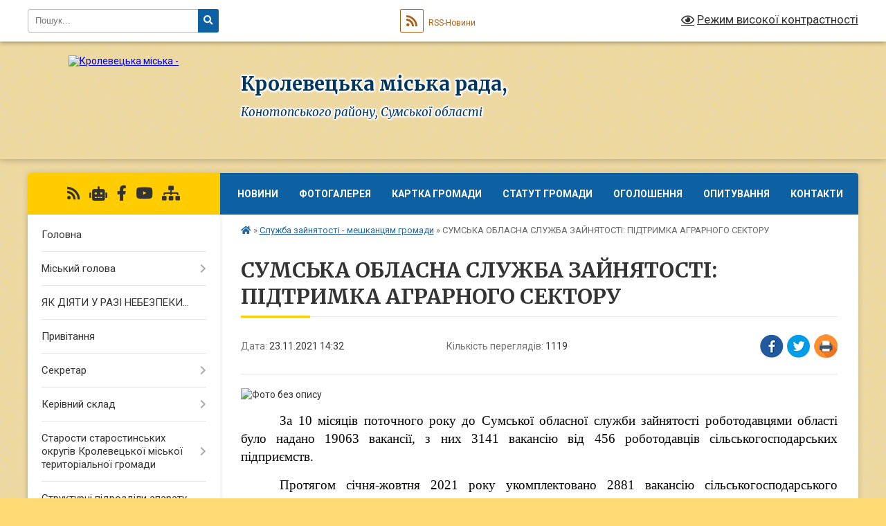

--- FILE ---
content_type: text/html; charset=UTF-8
request_url: https://krolevecka-gromada.gov.ua/news/1637670944/
body_size: 26924
content:
<!DOCTYPE html>
<html lang="uk">
<head>
	<!--[if IE]><meta http-equiv="X-UA-Compatible" content="IE=edge"><![endif]-->
	<meta charset="utf-8">
	<meta name="viewport" content="width=device-width, initial-scale=1">
	<!--[if IE]><script>
		document.createElement('header');
		document.createElement('nav');
		document.createElement('main');
		document.createElement('section');
		document.createElement('article');
		document.createElement('aside');
		document.createElement('footer');
		document.createElement('figure');
		document.createElement('figcaption');
	</script><![endif]-->
	<title>СУМСЬКА ОБЛАСНА СЛУЖБА ЗАЙНЯТОСТІ: ПІДТРИМКА АГРАРНОГО СЕКТОРУ | Кролевецька міська рада, Конотопського району, Сумської області</title>
	<meta name="description" content=". . За 10 місяців поточного року до Сумської обласної служби зайнятості роботодавцями області було надано 19063 вакансії, з них 3141 вакансію від 456 роботодавців сільськогосподарських підприємств. . . Протягом січня-жовтня 2021 року укомпл">
	<meta name="keywords" content="СУМСЬКА, ОБЛАСНА, СЛУЖБА, ЗАЙНЯТОСТІ:, ПІДТРИМКА, АГРАРНОГО, СЕКТОРУ, |, Кролевецька, міська, рада,, Конотопського, району,, Сумської, області">

	
		<meta property="og:image" content="https://rada.info/upload/users_files/34135352/0e2b67d8afe243ab34337e0b8f3c0dd3.jpg">
	<meta property="og:image:width" content="273">
	<meta property="og:image:height" content="185">
			<meta property="og:title" content="СУМСЬКА ОБЛАСНА СЛУЖБА ЗАЙНЯТОСТІ: ПІДТРИМКА АГРАРНОГО СЕКТОРУ">
				<meta property="og:type" content="article">
	<meta property="og:url" content="https://krolevecka-gromada.gov.ua/news/1637670944/">
		
		<link rel="apple-touch-icon" sizes="57x57" href="https://gromada.org.ua/apple-icon-57x57.png">
	<link rel="apple-touch-icon" sizes="60x60" href="https://gromada.org.ua/apple-icon-60x60.png">
	<link rel="apple-touch-icon" sizes="72x72" href="https://gromada.org.ua/apple-icon-72x72.png">
	<link rel="apple-touch-icon" sizes="76x76" href="https://gromada.org.ua/apple-icon-76x76.png">
	<link rel="apple-touch-icon" sizes="114x114" href="https://gromada.org.ua/apple-icon-114x114.png">
	<link rel="apple-touch-icon" sizes="120x120" href="https://gromada.org.ua/apple-icon-120x120.png">
	<link rel="apple-touch-icon" sizes="144x144" href="https://gromada.org.ua/apple-icon-144x144.png">
	<link rel="apple-touch-icon" sizes="152x152" href="https://gromada.org.ua/apple-icon-152x152.png">
	<link rel="apple-touch-icon" sizes="180x180" href="https://gromada.org.ua/apple-icon-180x180.png">
	<link rel="icon" type="image/png" sizes="192x192"  href="https://gromada.org.ua/android-icon-192x192.png">
	<link rel="icon" type="image/png" sizes="32x32" href="https://gromada.org.ua/favicon-32x32.png">
	<link rel="icon" type="image/png" sizes="96x96" href="https://gromada.org.ua/favicon-96x96.png">
	<link rel="icon" type="image/png" sizes="16x16" href="https://gromada.org.ua/favicon-16x16.png">
	<link rel="manifest" href="https://gromada.org.ua/manifest.json">
	<meta name="msapplication-TileColor" content="#ffffff">
	<meta name="msapplication-TileImage" content="https://gromada.org.ua/ms-icon-144x144.png">
	<meta name="theme-color" content="#ffffff">
	
	
		<meta name="robots" content="">
	
	<link rel="preconnect" href="https://fonts.googleapis.com">
	<link rel="preconnect" href="https://fonts.gstatic.com" crossorigin>
	<link href="https://fonts.googleapis.com/css?family=Merriweather:400i,700|Roboto:400,400i,700,700i&amp;subset=cyrillic-ext" rel="stylesheet">

    <link rel="preload" href="https://cdnjs.cloudflare.com/ajax/libs/font-awesome/5.9.0/css/all.min.css" as="style">
	<link rel="stylesheet" href="https://cdnjs.cloudflare.com/ajax/libs/font-awesome/5.9.0/css/all.min.css" integrity="sha512-q3eWabyZPc1XTCmF+8/LuE1ozpg5xxn7iO89yfSOd5/oKvyqLngoNGsx8jq92Y8eXJ/IRxQbEC+FGSYxtk2oiw==" crossorigin="anonymous" referrerpolicy="no-referrer" />
	
	
    <link rel="preload" href="//gromada.org.ua/themes/ukraine/css/styles_vip.css?v=3.38" as="style">
	<link rel="stylesheet" href="//gromada.org.ua/themes/ukraine/css/styles_vip.css?v=3.38">
	
	<link rel="stylesheet" href="//gromada.org.ua/themes/ukraine/css/9913/theme_vip.css?v=1769218203">
	
		<!--[if lt IE 9]>
	<script src="https://oss.maxcdn.com/html5shiv/3.7.2/html5shiv.min.js"></script>
	<script src="https://oss.maxcdn.com/respond/1.4.2/respond.min.js"></script>
	<![endif]-->
	<!--[if gte IE 9]>
	<style type="text/css">
		.gradient { filter: none; }
	</style>
	<![endif]-->

</head>
<body class="">

	<a href="#top_menu" class="skip-link link" aria-label="Перейти до головного меню (Alt+1)" accesskey="1">Перейти до головного меню (Alt+1)</a>
	<a href="#left_menu" class="skip-link link" aria-label="Перейти до бічного меню (Alt+2)" accesskey="2">Перейти до бічного меню (Alt+2)</a>
    <a href="#main_content" class="skip-link link" aria-label="Перейти до головного вмісту (Alt+3)" accesskey="3">Перейти до текстового вмісту (Alt+3)</a>

	

		<div id="all_screen">

						<section class="search_menu">
				<div class="wrap">
					<div class="row">
						<div class="grid-25 fl">
							<form action="https://krolevecka-gromada.gov.ua/search/" class="search">
								<input type="text" name="q" value="" placeholder="Пошук..." aria-label="Введіть пошукову фразу" required>
								<button type="submit" name="search" value="y" aria-label="Натисніть, щоб здійснити пошук"><i class="fa fa-search"></i></button>
							</form>
							<a id="alt_version_eye" href="#" title="Режим високої контрастності" onclick="return set_special('82c669613f9478daf16a49d2ab8fcdbb16cbf930');"><i class="far fa-eye"></i></a>
						</div>
						<div class="grid-75">
							<div class="row">
								<div class="grid-25" style="padding-top: 13px;">
									<div id="google_translate_element"></div>
								</div>
								<div class="grid-25" style="padding-top: 13px;">
									<a href="https://gromada.org.ua/rss/9913/" class="rss" title="RSS-стрічка"><span><i class="fa fa-rss"></i></span> RSS-Новини</a>
								</div>
								<div class="grid-50 alt_version_block">

									<div class="alt_version">
										<a href="#" class="set_special_version" onclick="return set_special('82c669613f9478daf16a49d2ab8fcdbb16cbf930');"><i class="far fa-eye"></i> Режим високої контрастності</a>
									</div>

								</div>
								<div class="clearfix"></div>
							</div>
						</div>
						<div class="clearfix"></div>
					</div>
				</div>
			</section>
			
			<header>
				<div class="wrap">
					<div class="row">

						<div class="grid-25 logo fl">
							<a href="https://krolevecka-gromada.gov.ua/" id="logo">
								<img src="https://rada.info/upload/users_files/34135352/gerb/iC_uCA_41.png" alt="Кролевецька міська - ">
							</a>
						</div>
						<div class="grid-75 title fr">
							<div class="slogan_1">Кролевецька міська рада,</div>
							<div class="slogan_2">Конотопського району, Сумської області</div>
						</div>
						<div class="clearfix"></div>

					</div>
					
										
				</div>
			</header>

			<div class="wrap">
				<section class="middle_block">

					<div class="row">
						<div class="grid-75 fr">
							<nav class="main_menu" id="top_menu">
								<ul>
																		<li class="">
										<a href="https://krolevecka-gromada.gov.ua/news/">Новини</a>
																													</li>
																		<li class="">
										<a href="https://krolevecka-gromada.gov.ua/photo/">Фотогалерея</a>
																													</li>
																		<li class="">
										<a href="https://krolevecka-gromada.gov.ua/structure/">Картка громади</a>
																													</li>
																		<li class="">
										<a href="https://krolevecka-gromada.gov.ua/skatut-krolveeckoi-mtg-10-07-55-07-12-2021/">Статут громади</a>
																													</li>
																		<li class="">
										<a href="https://krolevecka-gromada.gov.ua/ogoloshennya-09-19-42-11-05-2019/">Оголошення</a>
																													</li>
																		<li class="">
										<a href="https://krolevecka-gromada.gov.ua/opituvannya-10-47-46-30-10-2020/">Опитування</a>
																													</li>
																		<li class="">
										<a href="https://krolevecka-gromada.gov.ua/feedback/">Контакти</a>
																													</li>
																										</ul>

								<button class="menu-button" id="open-button" tabindex="-1"><i class="fas fa-bars"></i> Меню сайту</button>

							</nav>
							
							<div class="clearfix"></div>

														<section class="bread_crumbs">
								<div xmlns:v="http://rdf.data-vocabulary.org/#"><a href="https://krolevecka-gromada.gov.ua/" title="Головна сторінка"><i class="fas fa-home"></i></a> &raquo; <a href="https://krolevecka-gromada.gov.ua/sluzhba-zajnyatosti-meshkancyam-gromadi-13-43-54-29-01-2020/" aria-current="page">Служба зайнятості - мешканцям громади</a>  &raquo; <span>СУМСЬКА ОБЛАСНА СЛУЖБА ЗАЙНЯТОСТІ: ПІДТРИМКА АГРАРНОГО СЕКТОРУ</span></div>
							</section>
							
							<main id="main_content">

																											<h1>СУМСЬКА ОБЛАСНА СЛУЖБА ЗАЙНЯТОСТІ: ПІДТРИМКА АГРАРНОГО СЕКТОРУ</h1>


<div class="row">
	<div class="grid-30 one_news_date">
		Дата: <span>23.11.2021 14:32</span>
	</div>
	<div class="grid-30 one_news_count">
		Кількість переглядів: <span>1119</span>
	</div>
		<div class="grid-30 one_news_socials">
		<button class="social_share" data-type="fb" aria-label="Поширити у Фейсбук"><img src="//gromada.org.ua/themes/ukraine/img/share/fb.png" alt="Іконка Facebook"></button>
		<button class="social_share" data-type="tw" aria-label="Поширити в Tweitter"><img src="//gromada.org.ua/themes/ukraine/img/share/tw.png" alt="Іконка Twitter"></button>
		<button class="print_btn" onclick="window.print();" aria-label="Надрукувати статтю"><img src="//gromada.org.ua/themes/ukraine/img/share/print.png" alt="Значок принтера"></button>
	</div>
		<div class="clearfix"></div>
</div>

<hr>

<p><img alt="Фото без опису"  alt="" src="https://rada.info/upload/users_files/34135352/0e2b67d8afe243ab34337e0b8f3c0dd3.jpg" style="width: 273px; height: 185px;" /></p>

<p class="docData;DOCY;v5;9041;[base64]////[base64]/[base64]/[base64]///[base64]/BDsEMARCBDgEIABPBDoEOARFBCAAQQRCBDAEPQQ+BDIEOAQyBCAAPAQwBDkENgQ1BCAANwAgAEIEOARBBE8ERwQgADMEQAQ4BDIENQQ9BEwELgAgAB8ENQRABDUEMgQwBDYEPQQwBCAAMQRWBDsETARIBFYEQQRCBEwEIAAxBDUENwRABD4EMQRWBEIEPQQ4BEUEIAA/[base64]/[base64]////[base64]/BDgEQgQwBD0EPQRPBCAASQQ+BDQEPgQgADcEMAQ/BD4EMQRWBDMEMAQ9BD0ETwQgAD8EQAQ+BE8EMgQwBDwEIAA9BDUENwQwBDQENQQ6BDsEMARABD4EMgQwBD0EPgRXBCAAPwRABDAERgRWBCwAIAA/[base64]/[base64]////[base64]/BFYENAQ/BEAEOARUBDwEQQRCBDIEMAQgADQEMQQwBDkEOwQ4BDIEPgQgAEEEQgQwBDIEOwRPBEIETARBBE8EIAA0BD4EIAA3BDEENQRABDUENgQ1BD0EPQRPBCAAOgQwBDQEQAQ+BDIEPgQzBD4EIAA/BD4EQgQ1BD0ERgRWBDAEOwRDBC4AIAAXBDAEIAA+BEEEQgQwBD0EPQRWBCAANQAgAEAEPgQ6BFYEMgQgAEQEMAQ6BEIEOARHBD0EPgQgADIEQQRWBCAAQAQ+BDEEPgRCBD4ENAQwBDIERgRWBCAANwQwBDEENQQ3BD8ENQRHBEMETgRCBEwEIABBBDIEPgRXBDwEIAA/BEAEMARGBFYEMgQ9BDgEOgQwBDwEIAA/BD4EQQRCBFYEOQQ9BEMEIAA3BDAEOQQ9BE8EQgRWBEEEQgRMBCwAIAA+BEEEOgRWBDsETAQ6BDgEIABBBDUENwQ+BD0EPQQ4BDkEIABFBDAEQAQwBDoEQgQ1BEAEIABABD4EMQQ+BEIEOAQgAEcEMARBBEIEPgQgAD8EQAQ4BDcEMgQ+BDQEOARCBEwEIAA0BD4EIAA/[base64]/[base64]/AwAAANwAAAAAAQABBhIAAAACBQAAAAADBQAAAAAEBQAAAAAFAQEGAQAHAQAIAQAJBhsAAAAKBaCGAQALAQEcAQAMBQAAAAAdAQANBQAAAAAOBggAAAAAAQEBA////[base64]////GQEBGwZ9AAAAABQAAAAAAwAAAAEFAAAAAAIF5kQAAAMBAAEUAAAAAAMAAAABBQAAAAACBeZEAAADAQACFAAAAAADAAAAAQUAAAAAAgXmRAAAAwEAAxQAAAAAAwAAAAEFAAAAAAIF5kQAAAMBAAsUAAAAAAMAAAABBQAAAAACBeZEAAADAQA=" style="border:none; text-indent:42.54998740157481pt; text-align:justify"><span style="background-color:#ffffff"><span style="font-size:14pt"><span style="font-family:'Times New Roman'"><span style="color:#050505">За 10 місяців поточного року до Сумської обласної служби зайнятості роботодавцями області було надано 19063 вакансії, з них 3141 вакансію від 456 роботодавців сільськогосподарських підприємств. </span></span></span></span></p>

<p style="border:none; text-indent:42.54998740157481pt; text-align:justify"><span style="background-color:#ffffff"><span style="font-size:14pt"><span style="font-family:'Times New Roman'"><span style="color:#050505">Протягом січня-жовтня 2021 року укомплектовано 2881 вакансію сільськогосподарського направлення, середній розмір заробітної плати яких становив майже 7 тисяч гривень. Переважна більшість безробітних працевлаштована на посади тракторист та тракторист-машиніст сільськогосподарського (лісогосподарського) виробництва (1146 осіб), водій автотранспортних засобів (436 осіб), підсобний робітник (412 осіб), кухар (51 особа), вагар (40 осіб), робітник з догляду за тваринами та робітник фермерського господарства (19 осіб), тваринник (8 осіб). Працевлаштування відбулося на такі підприємства: Селянське фермерське господарство &quot;Урожай&quot;, (79 осіб), СТОВ &quot;Дружба-Нова&quot; (69 осіб), ТОВ &quot;Вітчизна&quot; (52 особи), ТОВ &quot;Альянс&quot; (48 осіб), ФГ &quot;Зернова Долина&quot; (44 особи), ФГ &quot;Світанок&quot; (40 осіб), ТОВ Агрофірма&quot;Хоружівка&quot; (39 осіб), ТОВ &quot;Діамант-Агро&quot; (37 осіб), ТОВ &quot;МХП-Урожайна Країна&quot;, ТОВ АФ &quot;Хвиля&quot; (36 осіб), ПСП &quot;Гарант&quot;, ТОВ &quot;Агробізнес ТСК &quot;, ТОВ &quot;Агротрейд-Виробництво&quot; (35 осіб), СТОВ &quot;Перемога&quot;, ТОВ &quot;Славгород&quot; (34 особи), СТОВ &quot;Вікторія&quot; (33 особи), МП&quot;Гранум&quot; ЛТД, Приватне підприємство &quot;Агропромислова фірма &quot;Україна&quot; (25 осіб).</span></span></span></span></p>

<p style="border:none; text-indent:42.54998740157481pt; text-align:justify"><span style="background-color:#ffffff"><span style="font-size:14pt"><span style="font-family:'Times New Roman'"><span style="color:#050505">Роботодавці даної галузі були залучені до інформаційно-консультаційних заходів служби зайнятості. Так, за 10 місяців цього року 172 роботодавці стали учасниками 72 інформаційних семінарів, на яких обговорювались питання щодо запобігання проявам незадекларованої праці, переваг офіційно оформлених трудових відносин, організації громадських та інших робіт тимчасового характеру, створення нових робочих місць шляхом компенсації фактичних витрат у розмірі єдиного внеску на загальнообов&rsquo;язкове державне соціальне страхування. Також було проведено 7 міні-ярмарків вакансій на яких здійснювався добір претендентів на вакантні посади водіїв автотранспортних засобів, підсобних робітників, трактористів.</span></span></span></span></p>

<p style="border:none; text-indent:42.54998740157481pt; text-align:justify"><span style="background-color:#ffffff"><span style="font-size:14pt"><span style="font-family:'Times New Roman'"><span style="color:#050505">Специфіка Кролевецької громади полягає в тому, що сільськогосподарські підприємства дбайливо ставляться до збереження кадрового потенціалу. За останні 5 років фактично всі роботодавці забезпечують своїм працівникам постійну зайнятість, оскільки сезонний характер роботи часто призводить до плинності кадрів. Саме тому аграрний сектор економіки Кролевеччини загалом добре укомплектований кадрами, потреба в додаткових співробітниках незначна. За період з січня по жовтень роботодавцями громади було заявлено 32 вакансії або лише 5,4% від загальної чисельності поданих вакансій. Середня заробітна плата кваліфікованих сільгоспробітників 8238 грн., що складає 118% від середньообласного показника.</span></span></span></span></p>
<div class="clearfix"></div>

<hr>



<p><a href="https://krolevecka-gromada.gov.ua/sluzhba-zajnyatosti-meshkancyam-gromadi-13-43-54-29-01-2020/" class="btn btn-grey">&laquo; повернутися</a></p>																	
							</main>
						</div>
						<div class="grid-25 fl">

							<div class="project_name">
								<a href="https://gromada.org.ua/rss/9913/" rel="nofollow" target="_blank" title="RSS-стрічка новин сайту"><i class="fas fa-rss"></i></a>
																<a href="https://krolevecka-gromada.gov.ua/feedback/#chat_bot" title="Наша громада в смартфоні"><i class="fas fa-robot"></i></a>
																																<a href="https://www.facebook.com/Кролевецька-міська-рада-1509682966025670/" rel="nofollow" target="_blank" title="Приєднуйтесь до нас у Facebook"><i class="fab fa-facebook-f"></i></a>								<a href="https://www.youtube.com/channel/UCZpIx9kIYlSL6x5-3BJ6nUg" rel="nofollow" target="_blank" title="Наш Youtube-канал"><i class="fab fa-youtube"></i></a>																<a href="https://krolevecka-gromada.gov.ua/sitemap/" title="Мапа сайту"><i class="fas fa-sitemap"></i></a>
							</div>
														<aside class="left_sidebar">
							
								
																<nav class="sidebar_menu" id="left_menu">
									<ul>
																				<li class="">
											<a href="https://krolevecka-gromada.gov.ua/main/">Головна</a>
																																</li>
																				<li class=" has-sub">
											<a href="https://krolevecka-gromada.gov.ua/miskij-golova-22-34-38-07-04-2019/">Міський голова</a>
																						<button onclick="return show_next_level(this);" aria-label="Показати підменю"></button>
																																	<i class="fa fa-chevron-right"></i>
											<ul>
																								<li class="">
													<a href="https://krolevecka-gromada.gov.ua/grafik-osobistogo-prijomu-gromadyan-miskim-golovoju-na-2020-rik-17-07-22-19-05-2020/">Графік особистого прийому громадян міським головою на 2026 рік</a>
																																						</li>
																								<li class="">
													<a href="https://krolevecka-gromada.gov.ua/zvit-kroleveckogo-miskogo-golovi-16-39-57-18-02-2022/">ЗВІТ КРОЛЕВЕЦЬКОГО МІСЬКОГО ГОЛОВИ</a>
																																						</li>
																																			</ul>
																					</li>
																				<li class="">
											<a href="https://krolevecka-gromada.gov.ua/yak-diyati-u-razi-nebezpeki-16-58-07-05-07-2023/">ЯК ДІЯТИ У РАЗІ НЕБЕЗПЕКИ...</a>
																																</li>
																				<li class="">
											<a href="https://krolevecka-gromada.gov.ua/privitannya-10-55-16-07-06-2021/">Привітання</a>
																																</li>
																				<li class=" has-sub">
											<a href="https://krolevecka-gromada.gov.ua/sekretar-22-37-12-07-04-2019/">Секретар</a>
																						<button onclick="return show_next_level(this);" aria-label="Показати підменю"></button>
																																	<i class="fa fa-chevron-right"></i>
											<ul>
																								<li class="">
													<a href="https://krolevecka-gromada.gov.ua/grafik-prijomu-gromadyan-sekretarya-kroleveckoi-miskoi-radi-14-46-24-21-01-2021/">Графік прийому громадян секретарем Кролевецької міської ради</a>
																																						</li>
																																			</ul>
																					</li>
																				<li class=" has-sub">
											<a href="https://krolevecka-gromada.gov.ua/kerivnij-sklad-08-37-15-11-01-2021/">Керівний склад</a>
																						<button onclick="return show_next_level(this);" aria-label="Показати підменю"></button>
																																	<i class="fa fa-chevron-right"></i>
											<ul>
																								<li class="">
													<a href="https://krolevecka-gromada.gov.ua/grafik-prijomu-gromadyan-zastupnikami-kroleveckogo-miskogo-golovi-na-2021-rik-14-40-12-21-01-2021/">Графік прийому громадян керівництвом Кролевецької міської ради на 2026 рік</a>
																																						</li>
																																			</ul>
																					</li>
																				<li class=" has-sub">
											<a href="https://krolevecka-gromada.gov.ua/starosti-sil-kroleveckoi-teritorialnoi-gromadi-11-33-25-11-02-2021/">Старости старостинських округів Кролевецької міської територіальної громади</a>
																						<button onclick="return show_next_level(this);" aria-label="Показати підменю"></button>
																																	<i class="fa fa-chevron-right"></i>
											<ul>
																								<li class="">
													<a href="https://krolevecka-gromada.gov.ua/grafik-osobistogo-prijomu-starostami-starostinsktih-okrugiv-kroleveckoi-mtg-17-40-28-14-01-2022/">Графік особистого прийому старостами старостинськтих округів Кролевецької МТГ</a>
																																						</li>
																								<li class="">
													<a href="https://krolevecka-gromada.gov.ua/zviti-starost-starostinskih-okrugiv-kroleveckoi-mtg-za-2021-rik-09-19-26-18-01-2022/">Звіти старост старостинських округів Кролевецької МТГ за 2021 рік</a>
																																						</li>
																								<li class="">
													<a href="https://krolevecka-gromada.gov.ua/zviti-starost-starostinskih-okrugiv-kroleveckoi-mtg-za-2024-rik-16-28-13-10-03-2025/">Звіти старост старостинських округів Кролевецької МТГ за 2024 рік</a>
																																						</li>
																																			</ul>
																					</li>
																				<li class=" has-sub">
											<a href="https://krolevecka-gromada.gov.ua/strukturni-pidrozdili-aparatu-kroleveckoi-miskoi-radi-08-03-32-09-02-2021/">Структурні підрозділи апарату Кролевецької міської ради</a>
																						<button onclick="return show_next_level(this);" aria-label="Показати підменю"></button>
																																	<i class="fa fa-chevron-right"></i>
											<ul>
																								<li class="">
													<a href="https://krolevecka-gromada.gov.ua/viddil-organizacijnoi-kadrovoi-ta-informacijnoi-roboti-08-04-48-09-02-2021/">Відділ організаційної, кадрової та інформаційної роботи</a>
																																						</li>
																								<li class="">
													<a href="https://krolevecka-gromada.gov.ua/zagalnij-viddil-08-05-08-09-02-2021/">Загальний відділ</a>
																																						</li>
																								<li class="">
													<a href="https://krolevecka-gromada.gov.ua/juridichnij-viddil-08-05-25-09-02-2021/">Юридичний сектор</a>
																																						</li>
																																			</ul>
																					</li>
																				<li class=" has-sub">
											<a href="https://krolevecka-gromada.gov.ua/deputatskij-korpus-23-17-45-07-04-2019/">Депутатський корпус</a>
																						<button onclick="return show_next_level(this);" aria-label="Показати підменю"></button>
																																	<i class="fa fa-chevron-right"></i>
											<ul>
																								<li class="">
													<a href="https://krolevecka-gromada.gov.ua/deputatskij-korpus-somogo-sklikannya-09-43-30-24-11-2020/">Депутатський корпус сьомого скликання</a>
																																						</li>
																								<li class="">
													<a href="https://krolevecka-gromada.gov.ua/deputatskij-korpus-kroleveckoi-miskoi-radi-vosmogo-sklikannya-11-19-43-19-01-2021/">Депутатський корпус Кролевецької міської ради восьмого скликання</a>
																																						</li>
																								<li class="">
													<a href="https://krolevecka-gromada.gov.ua/grafik-prijomiv-gromadyan-deputatami-kroleveckoi-miskoi-radi-vosmogo-sklikannya-17-09-37-21-01-2021/">Графік прийому громадян депутатами Кролевецької міської ради восьмого скликання</a>
																																						</li>
																																			</ul>
																					</li>
																				<li class="">
											<a href="https://krolevecka-gromada.gov.ua/videoarhiv-sesij-15-22-19-02-09-2024/">Відеоархів сесій</a>
																																</li>
																				<li class=" has-sub">
											<a href="https://krolevecka-gromada.gov.ua/postijni-komisii-11-20-45-12-01-2021/">Постійні комісії</a>
																						<button onclick="return show_next_level(this);" aria-label="Показати підменю"></button>
																																	<i class="fa fa-chevron-right"></i>
											<ul>
																								<li class="">
													<a href="https://krolevecka-gromada.gov.ua/polozhennya-pro-postijni-komisii-kroleveckoi-miskoi-radi-11-23-26-12-01-2021/">Положення про постійні комісії  Кролевецької міської ради</a>
																																						</li>
																								<li class=" has-sub">
													<a href="https://krolevecka-gromada.gov.ua/postijna-komisiya-z-pitan-bjudzhetu-finansiv-cin-ta-socialnoekonomichnogo-i-kulturnogo-rozvitku-planuvannya-ta-obliku-11-24-38-12-01-2021/">Постійна комісія з питань бюджету, фінансів, цін та соціально-економічного і культурного розвитку, планування та обліку</a>
																										<button onclick="return show_next_level(this);" aria-label="Показати підменю"></button>
																																							<i class="fa fa-chevron-right"></i>
													<ul>
																												<li><a href="https://krolevecka-gromada.gov.ua/sklad-postijnoi-komisii-14-12-22-12-01-2021/">Склад постійної комісії</a></li>
																												<li><a href="https://krolevecka-gromada.gov.ua/protokoli-zasidan-14-59-11-04-03-2021/">Протоколи засідань</a></li>
																												<li><a href="https://krolevecka-gromada.gov.ua/videoarhiv-zasidan-komisii-15-25-47-02-09-2024/">Відеоархів засідань комісії</a></li>
																																									</ul>
																									</li>
																								<li class=" has-sub">
													<a href="https://krolevecka-gromada.gov.ua/postijna-komisiya-z-pitan-budivnictva-promislovosti-zhitlovokomunalnogo-gospodarstva-pobutovogo-torgovelnogo-obslugovuvannya-gromadskogo-har-11-25-25-/">Постійна комісія з питань будівництва, промисловості, житлово-комунального господарства, побутового, торговельного обслуговування, громадського харчування, транспорту, зв’язку, розвитку підприємництва, інвестиційної та зовнішньоекономічної діяльності</a>
																										<button onclick="return show_next_level(this);" aria-label="Показати підменю"></button>
																																							<i class="fa fa-chevron-right"></i>
													<ul>
																												<li><a href="https://krolevecka-gromada.gov.ua/sklad-postijnoi-komisii-14-14-20-12-01-2021/">Склад постійної комісії</a></li>
																												<li><a href="https://krolevecka-gromada.gov.ua/videoarhiv-zasidan-komisii-15-26-17-02-09-2024/">Відеоархів засідань комісії</a></li>
																																									</ul>
																									</li>
																								<li class=" has-sub">
													<a href="https://krolevecka-gromada.gov.ua/postijna-komisiya-z-pitan-zemelnih-vidnosin-ta-ohoroni-navkolishnogo-prirodnogo-seredovischa-11-26-28-12-01-2021/">Постійна комісія з питань земельних відносин та охорони навколишнього природного середовища</a>
																										<button onclick="return show_next_level(this);" aria-label="Показати підменю"></button>
																																							<i class="fa fa-chevron-right"></i>
													<ul>
																												<li><a href="https://krolevecka-gromada.gov.ua/sklad-postijnoi-komisii-14-15-56-12-01-2021/">Склад постійної комісії</a></li>
																												<li><a href="https://krolevecka-gromada.gov.ua/videoarhiv-zasidan-komisii-15-26-44-02-09-2024/">Відеоархів засідань комісії</a></li>
																																									</ul>
																									</li>
																								<li class=" has-sub">
													<a href="https://krolevecka-gromada.gov.ua/postijna-komisiya-z-pitan-osviti-ohoroni-zdorov’ya-kulturi-fizkulturi-i-sportu-socialnogo-zahistu-naselennya-administrativnoteritorialnogo-11-27-25-12/">Постійна комісія з питань освіти, охорони здоров’я, культури, фізкультури і спорту, соціального захисту населення, адміністративно-територіального устрою, забезпечення законності, правопорядку, охорони прав, свобод і законних інтересів громадян</a>
																										<button onclick="return show_next_level(this);" aria-label="Показати підменю"></button>
																																							<i class="fa fa-chevron-right"></i>
													<ul>
																												<li><a href="https://krolevecka-gromada.gov.ua/sklad-postijnoi-komisii-14-17-23-12-01-2021/">Склад постійної комісії</a></li>
																												<li><a href="https://krolevecka-gromada.gov.ua/videoarhiv-zasidan-komisii-15-27-04-02-09-2024/">Відеоархів засідань комісії</a></li>
																																									</ul>
																									</li>
																																			</ul>
																					</li>
																				<li class=" has-sub">
											<a href="https://krolevecka-gromada.gov.ua/vikonavchij-komitet-kroleveckoi-miskoi-radi-sumskoi-oblasti-09-34-59-18-03-2020/">Виконавчий комітет Кролевецької міської ради Сумської області</a>
																						<button onclick="return show_next_level(this);" aria-label="Показати підменю"></button>
																																	<i class="fa fa-chevron-right"></i>
											<ul>
																								<li class="">
													<a href="https://krolevecka-gromada.gov.ua/reglament-vikonavchogo-komitetu-kroleveckoi-miskoi-radi-14-44-33-12-01-2021/">Регламент виконавчого комітету Кролевецької міської ради</a>
																																						</li>
																								<li class=" has-sub">
													<a href="https://krolevecka-gromada.gov.ua/protokoli-zasidannya-vikonavchogo-komitetu-kroleveckoi-miskoi-radi-09-36-09-18-03-2020/">Протоколи засідання виконавчого комітету Кролевецької міської ради</a>
																										<button onclick="return show_next_level(this);" aria-label="Показати підменю"></button>
																																							<i class="fa fa-chevron-right"></i>
													<ul>
																												<li><a href="https://krolevecka-gromada.gov.ua/2019-rik-09-36-50-18-03-2020/">2019 рік</a></li>
																												<li><a href="https://krolevecka-gromada.gov.ua/2020-rik-09-39-12-18-03-2020/">2020 рік</a></li>
																												<li><a href="https://krolevecka-gromada.gov.ua/2021-rik-15-00-26-12-02-2021/">2021 рік</a></li>
																												<li><a href="https://krolevecka-gromada.gov.ua/2022-rik-10-32-27-03-02-2022/">2022 рік</a></li>
																												<li><a href="https://krolevecka-gromada.gov.ua/2023-rik-08-44-35-07-02-2023/">2023 рік</a></li>
																												<li><a href="https://krolevecka-gromada.gov.ua/2024-rik-08-13-37-01-01-2024/">2024 рік</a></li>
																												<li><a href="https://krolevecka-gromada.gov.ua/2025-rik-11-27-04-01-01-2025/">2025 рік</a></li>
																												<li><a href="https://krolevecka-gromada.gov.ua/2026-rik-09-07-58-06-01-2026/">2026 рік</a></li>
																																									</ul>
																									</li>
																								<li class="">
													<a href="https://krolevecka-gromada.gov.ua/personalnij-sklad-vikonavchogo-komitetu-kroleveckoi-miskoi-radi-sumskoi-oblasti-09-43-26-19-01-2021/">Персональний склад виконавчого комітету Кролевецької міської ради Сумської області</a>
																																						</li>
																								<li class="">
													<a href="https://krolevecka-gromada.gov.ua/plan-roboti-vikonavchogo-komitetu-kroleveckoi-miskoi-radi-14-11-11-01-02-2021/">План роботи Виконавчого комітету Кролевецької міської ради</a>
																																						</li>
																																			</ul>
																					</li>
																				<li class=" has-sub">
											<a href="https://krolevecka-gromada.gov.ua/strukturni-pidrozdili-vikonavchogo-komitetu-kroleveckoi-miskoi-radi-08-06-21-09-02-2021/">Структурні підрозділи виконавчого комітету Кролевецької міської ради</a>
																						<button onclick="return show_next_level(this);" aria-label="Показати підменю"></button>
																																	<i class="fa fa-chevron-right"></i>
											<ul>
																								<li class=" has-sub">
													<a href="https://krolevecka-gromada.gov.ua/viddil-buhgalterskogo-obliku-ta-finansovoi-zvitnosti-08-07-28-09-02-2021/">Відділ бухгалтерського обліку та фінансової звітності</a>
																										<button onclick="return show_next_level(this);" aria-label="Показати підменю"></button>
																																							<i class="fa fa-chevron-right"></i>
													<ul>
																												<li><a href="https://krolevecka-gromada.gov.ua/derzhavni-zakupivli-10-02-52-09-02-2023/">Державні закупівлі</a></li>
																												<li><a href="https://krolevecka-gromada.gov.ua/pasporta-bjudzhetnih-program-na-2022-rik-09-39-43-16-06-2022/">Паспорта бюджетних програм</a></li>
																																									</ul>
																									</li>
																								<li class="">
													<a href="https://krolevecka-gromada.gov.ua/viddil-ekonomichnogo-rozvitku-ta-infrastrukturnih-proektiv-08-07-48-09-02-2021/">Відділ економічного розвитку та інфраструктурних проєктів</a>
																																						</li>
																								<li class="">
													<a href="https://krolevecka-gromada.gov.ua/viddil-zemelnih-vidnosin-ta-ohoroni-navkolishnogo-seredovischa-08-08-13-09-02-2021/">Відділ земельних відносин та охорони навколишнього середовища</a>
																																						</li>
																								<li class=" has-sub">
													<a href="https://krolevecka-gromada.gov.ua/centr-nadannya-administrativnih-poslug-08-08-27-09-02-2021/">Відділ "Центр надання адміністративних послуг"</a>
																										<button onclick="return show_next_level(this);" aria-label="Показати підменю"></button>
																																							<i class="fa fa-chevron-right"></i>
													<ul>
																												<li><a href="https://krolevecka-gromada.gov.ua/informaciya-cnap-08-31-20-25-05-2021/">ІНФОРМАЦІЯ ЦНАП</a></li>
																																									</ul>
																									</li>
																								<li class="">
													<a href="https://krolevecka-gromada.gov.ua/sektor-arhivnoi-roboti-08-08-42-09-02-2021/">Сектор архівної роботи</a>
																																						</li>
																								<li class="">
													<a href="https://krolevecka-gromada.gov.ua/viddil-komunalnogo-majna-08-08-55-09-02-2021/">Відділ комунального майна</a>
																																						</li>
																								<li class="">
													<a href="https://krolevecka-gromada.gov.ua/sluzhba-u-spravah-ditej-08-09-09-09-02-2021/">Служба у справах дітей</a>
																																						</li>
																								<li class="">
													<a href="https://krolevecka-gromada.gov.ua/viddil-socialnogo-zahistu-naselennya-08-09-27-09-02-2021/">Відділ соціального захисту населення</a>
																																						</li>
																								<li class=" has-sub">
													<a href="https://krolevecka-gromada.gov.ua/viddil-z-pitan-civilnogo-zahistu-08-09-42-09-02-2021/">Відділ з питань цивільного захисту</a>
																										<button onclick="return show_next_level(this);" aria-label="Показати підменю"></button>
																																							<i class="fa fa-chevron-right"></i>
													<ul>
																												<li><a href="https://krolevecka-gromada.gov.ua/kniga-obliku-zahisnih-sporud-pru-16-25-06-04-06-2021/">Книга обліку захисних споруд (ПРУ)</a></li>
																												<li><a href="https://krolevecka-gromada.gov.ua/gidrometeorologichnij-bjuleten-09-43-08-17-06-2021/">ГІДРОМЕТЕОРОЛОГІЧНИЙ БЮЛЕТЕНЬ</a></li>
																												<li><a href="https://krolevecka-gromada.gov.ua/poryadok-dij-v-ekstrennih-situaciyah-09-46-52-12-06-2021/">Порядок дій в екстренних ситуаціях</a></li>
																												<li><a href="https://krolevecka-gromada.gov.ua/karta-prognozu-pozhezhnoi-nebezpeki-za-pogodnimi-umovami-v-rozrizi-meteostancij-sumskoi-oblasti-08-03-52-17-06-2021/">Карти прогнозу пожежної небезпеки</a></li>
																												<li><a href="https://krolevecka-gromada.gov.ua/perelik-potencijno-nebezpechnih-obektiv-10-50-26-04-11-2021/">ПЕРЕЛІК ПОТЕНЦІЙНО НЕБЕЗПЕЧНИХ ОБ'ЄКТІВ</a></li>
																												<li><a href="https://krolevecka-gromada.gov.ua/protokoli-zasidan-komisii-teb-ta-ns-11-41-08-04-02-2022/">Протоколи засідань комісії ТЕБ та НС</a></li>
																																									</ul>
																									</li>
																								<li class="">
													<a href="https://krolevecka-gromada.gov.ua/viddil-mistobuduvannya-ta-arhitekturi-08-09-56-09-02-2021/">Відділ містобудування та архітектури</a>
																																						</li>
																								<li class="">
													<a href="https://krolevecka-gromada.gov.ua/viddil-molodi-i-sportu-08-10-24-09-02-2021/">Сектор молоді і спорту</a>
																																						</li>
																								<li class="">
													<a href="https://krolevecka-gromada.gov.ua/viddil-ohoroni-zdorov’ya-08-10-42-09-02-2021/">Сектор з питань ветеранської політики</a>
																																						</li>
																								<li class="">
													<a href="https://krolevecka-gromada.gov.ua/gospodarskij-viddil-08-10-57-09-02-2021/">Господарський відділ</a>
																																						</li>
																																			</ul>
																					</li>
																				<li class=" has-sub">
											<a href="https://krolevecka-gromada.gov.ua/vikonavchi-organi-radi-11-44-03-06-12-2019/">Структура виконавчих органів Кролевецької міської ради</a>
																						<button onclick="return show_next_level(this);" aria-label="Показати підменю"></button>
																																	<i class="fa fa-chevron-right"></i>
											<ul>
																								<li class=" has-sub">
													<a href="https://krolevecka-gromada.gov.ua/finansove-upravlinnya-kroleveckoi-miskoi-radi-11-55-25-06-12-2019/">Фінансове управління Кролевецької міської ради</a>
																										<button onclick="return show_next_level(this);" aria-label="Показати підменю"></button>
																																							<i class="fa fa-chevron-right"></i>
													<ul>
																												<li><a href="https://krolevecka-gromada.gov.ua/pasporta-bjudzhetnih-program-na-2020-rik-09-09-08-19-02-2020/">Паспорта бюджетних програм на 2020 рік</a></li>
																												<li><a href="https://krolevecka-gromada.gov.ua/pasport-bjudzhetnoi-programi-miscevogo-bjudzhetu-na-2021-rik-10-17-00-22-01-2021/">Паспорт бюджетної програми місцевого бюджету на 2021 рік</a></li>
																												<li><a href="https://krolevecka-gromada.gov.ua/2021-rik-16-38-56-15-12-2020/">2021 рік</a></li>
																												<li><a href="https://krolevecka-gromada.gov.ua/2022-rik-18-40-42-15-12-2021/">2022 рік</a></li>
																												<li><a href="https://krolevecka-gromada.gov.ua/2023-rik-15-41-59-30-01-2023/">2023 рік</a></li>
																												<li><a href="https://krolevecka-gromada.gov.ua/2024-rik-16-40-12-03-01-2024/">2024 рік</a></li>
																												<li><a href="https://krolevecka-gromada.gov.ua/gromadchki-sluhannya-10-55-38-16-12-2025/">Громадські слухання</a></li>
																												<li><a href="https://krolevecka-gromada.gov.ua/2026-10-56-08-16-12-2025/">2026</a></li>
																																									</ul>
																									</li>
																								<li class=" has-sub">
													<a href="javascript:;">Відділ освіти Кролевецької міської ради</a>
																										<button onclick="return show_next_level(this);" aria-label="Показати підменю"></button>
																																							<i class="fa fa-chevron-right"></i>
													<ul>
																												<li><a href="https://krolevecka-gromada.gov.ua/dokumenti-17-09-42-15-04-2021/">Документи</a></li>
																												<li><a href="https://krolevecka-gromada.gov.ua/konkurs-13-39-45-14-07-2021/">Конкурс</a></li>
																																									</ul>
																									</li>
																								<li class=" has-sub">
													<a href="https://krolevecka-gromada.gov.ua/viddil-kulturi-i-turizmu-kroleveckoi-miskoi-radi-13-11-46-16-12-2020/">Відділ культури, туризму та охорони культурної спадщини Кролевецької міської ради</a>
																										<button onclick="return show_next_level(this);" aria-label="Показати підменю"></button>
																																							<i class="fa fa-chevron-right"></i>
													<ul>
																												<li><a href="https://krolevecka-gromada.gov.ua/pasport-bjudzhetnoi-programi-miscevogo-bjudzhetu-na-2021-rik-11-49-07-19-02-2021/">Паспорт бюджетної програми місцевого бюджету на 2021 рік</a></li>
																												<li><a href="https://krolevecka-gromada.gov.ua/zvit-pro-vikonannya-pasporta-bjudzhetnoi-programi-miscevogo-bjudzhetu-za-2020-rik-11-59-30-19-02-2021/">Звіт про виконання Паспорта бюджетної програми місцевого бюджету за 2020 рік</a></li>
																												<li><a href="https://krolevecka-gromada.gov.ua/aktualna-informaciya-viddilu-17-02-38-25-05-2021/">АКТУАЛЬНА ІНФОРМАЦІЯ ВІДДІЛУ</a></li>
																												<li><a href="https://krolevecka-gromada.gov.ua/pasporti-bjudzhetnih-program-na-2023-rik-16-59-05-23-01-2023/">Паспорти бюджетних програм на 2023 рік</a></li>
																												<li><a href="https://krolevecka-gromada.gov.ua/pasporti-bjudzhetnih-program-na-2025-rik-09-28-57-31-01-2025/">Паспорти бюджетних програм на 2025 рік</a></li>
																																									</ul>
																									</li>
																								<li class=" has-sub">
													<a href="https://krolevecka-gromada.gov.ua/upravlinnya-zhitlovokomunalnogo-gospodarstva-budivnictva-ta-komunalnoi-vlasnosti-12-08-03-06-12-2019/">Відділ житлово-комунального господарства Кролевецької міської ради</a>
																										<button onclick="return show_next_level(this);" aria-label="Показати підменю"></button>
																																							<i class="fa fa-chevron-right"></i>
													<ul>
																												<li><a href="https://krolevecka-gromada.gov.ua/2021-rik-17-17-01-15-12-2020/">Бюджетні запити</a></li>
																												<li><a href="https://krolevecka-gromada.gov.ua/pasporta-bjudzhetnih-program-na-2021-rik-10-18-55-21-01-2021/">Паспорта бюджетних програм</a></li>
																												<li><a href="https://krolevecka-gromada.gov.ua/vikoristannya-bjudzhetnih-koshtiv-10-17-09-09-01-2023/">Публічні закупівлі</a></li>
																																									</ul>
																									</li>
																								<li class=" has-sub">
													<a href="https://krolevecka-gromada.gov.ua/viddil-derzhavnogo-arhitekturnobudivelnogo-kontrolju-kroleveckoi-miskoi-radi-14-10-18-08-02-2021/">Відділ державного архітектурно-будівельного контролю Кролевецької міської ради</a>
																										<button onclick="return show_next_level(this);" aria-label="Показати підменю"></button>
																																							<i class="fa fa-chevron-right"></i>
													<ul>
																												<li><a href="https://krolevecka-gromada.gov.ua/bjudzhetni-zapiti-17-05-15-15-12-2021/">Бюджетні запити</a></li>
																												<li><a href="https://krolevecka-gromada.gov.ua/2021-rik-15-52-45-03-02-2022/">2021 рік</a></li>
																												<li><a href="https://krolevecka-gromada.gov.ua/2022-rik-15-57-00-03-02-2022/">2022 рік</a></li>
																																									</ul>
																									</li>
																																			</ul>
																					</li>
																				<li class=" has-sub">
											<a href="https://krolevecka-gromada.gov.ua/docs/">Документи</a>
																						<button onclick="return show_next_level(this);" aria-label="Показати підменю"></button>
																																	<i class="fa fa-chevron-right"></i>
											<ul>
																								<li class="">
													<a href="https://krolevecka-gromada.gov.ua/reglament-kroleveckoi-miskoi-radi-vosmogo-sklikannya-16-01-17-12-01-2021/">Регламент  Кролевецької міської ради восьмого скликання</a>
																																						</li>
																								<li class="">
													<a href="https://krolevecka-gromada.gov.ua/poryadok-oplati-ritualnih-poslug-na-pohovannya-vijskovosluzhbovcyavoina-pidrozdilu-priznachenogo-dlya vidsichi-ta-strimuvannya-zbrojnoi-agr-14-23-09-17-07-2025/">Порядок оплати ритуальних послуг на поховання військовослужбовця/воїна підрозділу, призначеного для відсічі та стримування збройної агресії російської федерації проти України,</a>
																																						</li>
																								<li class="">
													<a href="https://krolevecka-gromada.gov.ua/plan-roboti-kroleveckoi-miskoi-radi-na-2021-rik-13-43-29-08-02-2021/">Плани роботи Кролевецької міської ради</a>
																																						</li>
																								<li class=" has-sub">
													<a href="https://krolevecka-gromada.gov.ua/podatki-16-09-23-20-01-2020/">Податки</a>
																										<button onclick="return show_next_level(this);" aria-label="Показати підменю"></button>
																																							<i class="fa fa-chevron-right"></i>
													<ul>
																												<li><a href="https://krolevecka-gromada.gov.ua/2018-rik-15-03-20-21-01-2020/">2018 рік</a></li>
																												<li><a href="https://krolevecka-gromada.gov.ua/2019-rik-18-23-52-20-01-2020/">2019 рік</a></li>
																												<li><a href="https://krolevecka-gromada.gov.ua/2020-rik-18-26-38-20-01-2020/">2020 рік</a></li>
																												<li><a href="https://krolevecka-gromada.gov.ua/2021-rik-16-11-19-08-07-2020/">2021 рік</a></li>
																																									</ul>
																									</li>
																								<li class=" has-sub">
													<a href="https://krolevecka-gromada.gov.ua/adresi-15-13-56-21-01-2020/">Адреси</a>
																										<button onclick="return show_next_level(this);" aria-label="Показати підменю"></button>
																																							<i class="fa fa-chevron-right"></i>
													<ul>
																												<li><a href="https://krolevecka-gromada.gov.ua/prisvoennya-adres-10-34-05-23-01-2020/">Присвоєння адрес</a></li>
																												<li><a href="https://krolevecka-gromada.gov.ua/zmini-adres-16-08-15-21-01-2020/">Зміни адрес</a></li>
																												<li><a href="https://krolevecka-gromada.gov.ua/rishennya-pro-najmenuvannya-ta-perejmenuvannya-vulic-09-42-21-07-08-2020/">Рішення про найменування та перейменування вулиць</a></li>
																												<li><a href="https://krolevecka-gromada.gov.ua/spisok-goliv-vulichnih-komitetiv-mista-krolevec-16-54-35-18-08-2020/">Список голів вуличних комітетів міста Кролевець</a></li>
																																									</ul>
																									</li>
																								<li class="">
													<a href="https://krolevecka-gromada.gov.ua/poryadok-viplati-odnorazovoi-groshovoi-dopomogi-meshkancyam-kroleveckoi-mtg-yaki-buli-prizvani-za-mobilizacieju-na-osoblivij-period-abo-proh-11-44-32-08-04-2024/">Порядок виплати одноразової грошової допомоги мешканцям Кролевецької МТГ, які були призвані за мобілізацією на особливий період або  проходять військову службу за контрактом</a>
																																						</li>
																								<li class=" has-sub">
													<a href="https://krolevecka-gromada.gov.ua/zhitlo-18-23-15-20-01-2020/">Житло</a>
																										<button onclick="return show_next_level(this);" aria-label="Показати підменю"></button>
																																							<i class="fa fa-chevron-right"></i>
													<ul>
																												<li><a href="https://krolevecka-gromada.gov.ua/protokoli-spivvlasnikiv-bagatokvartirnih-budinkiv-17-04-58-03-03-2020/">Протоколи співвласників багатоквартирних будинків</a></li>
																												<li><a href="https://krolevecka-gromada.gov.ua/spisok-gromadyan-yaki-perebuvajut-na-kvartirnomu-obliku-u-vikonavchomu-komiteti-kroleveckoi-miskoi-radi-zagalnij-stanom-na-31122018-09-24-17-21-01-202/">Облік громадян, які потребують поліпшення житлових умов</a></li>
																												<li><a href="https://krolevecka-gromada.gov.ua/spiski-gromadyan-yaki-perebuvajut-na-kvartirnomu-obliku-u-vikonavchomu-komiteti-kroleveckoi-miskoi-radi-na-31122020-13-12-23-09-03-2021/">СПИСКИ громадян, які перебувають на квартирному обліку у виконавчому комітеті Кролевецької міської ради</a></li>
																																									</ul>
																									</li>
																								<li class="">
													<a href="https://krolevecka-gromada.gov.ua/tarifi-i-poslugi-15-20-08-23-01-2020/">Тарифи і послуги</a>
																																						</li>
																								<li class=" has-sub">
													<a href="https://krolevecka-gromada.gov.ua/orenda-10-09-03-23-04-2020/">Оренда</a>
																										<button onclick="return show_next_level(this);" aria-label="Показати підменю"></button>
																																							<i class="fa fa-chevron-right"></i>
													<ul>
																												<li><a href="https://krolevecka-gromada.gov.ua/dogovora-orendi-majna-teritorialnoi-gromadi-mista-krolevec-09-49-14-30-04-2020/">Договора оренди майна територіальної громади міста Кролевець</a></li>
																												<li><a href="https://krolevecka-gromada.gov.ua/neruhome-majno-radi-scho-mozhe-buti-peredano-v-orendu-stanom-na-01012023-11-25-15-22-02-2023/">Нерухоме майно ради, що може бути передано в оренду станом на 01.01.2023</a></li>
																												<li><a href="https://krolevecka-gromada.gov.ua/korenchuk-vasil-ivanovich-10-55-53-22-05-2020/">Коренчук Василь Іванович</a></li>
																												<li><a href="https://krolevecka-gromada.gov.ua/majno-dlya-peredachi-v-orendu-11-13-50-17-02-2021/">Майно для передачі в оренду</a></li>
																																									</ul>
																									</li>
																								<li class="">
													<a href="https://krolevecka-gromada.gov.ua/postanovi-12-05-43-17-05-2023/">Постанови</a>
																																						</li>
																																			</ul>
																					</li>
																				<li class=" has-sub">
											<a href="https://krolevecka-gromada.gov.ua/upravlinnya-publichnimi-investiciyami-08-31-10-22-12-2025/">УПРАВЛІННЯ ПУБЛІЧНИМИ ІНВЕСТИЦІЯМИ</a>
																						<button onclick="return show_next_level(this);" aria-label="Показати підменю"></button>
																																	<i class="fa fa-chevron-right"></i>
											<ul>
																								<li class="">
													<a href="https://krolevecka-gromada.gov.ua/edinij-proektnij-portfel-kroleveckoi-miskoi-teritorialnoi-gromadi-08-32-48-22-12-2025/">Єдиний проєктний портфель Кролевецької міської територіальної громади</a>
																																						</li>
																								<li class="">
													<a href="https://krolevecka-gromada.gov.ua/perelik-proektiv-epp-08-33-33-22-12-2025/">Середньостроковий план пріоритетних публічних інвестицій</a>
																																						</li>
																																			</ul>
																					</li>
																				<li class=" has-sub">
											<a href="https://krolevecka-gromada.gov.ua/bjudzhet-gromadi-09-18-48-11-05-2019/">Бюджет громади</a>
																						<button onclick="return show_next_level(this);" aria-label="Показати підменю"></button>
																																	<i class="fa fa-chevron-right"></i>
											<ul>
																								<li class="">
													<a href="https://krolevecka-gromada.gov.ua/proekt-bjudzhetu-2026-10-57-32-16-12-2025/">Проєкт бюджету 2026 року</a>
																																						</li>
																								<li class="">
													<a href="https://krolevecka-gromada.gov.ua/proekt-bjudzhetu-2025-roku-18-10-18-16-12-2024/">Проєкт бюджету 2025 року</a>
																																						</li>
																								<li class=" has-sub">
													<a href="https://krolevecka-gromada.gov.ua/2025-16-22-13-10-03-2025/">2025 рік</a>
																										<button onclick="return show_next_level(this);" aria-label="Показати підменю"></button>
																																							<i class="fa fa-chevron-right"></i>
													<ul>
																												<li><a href="https://krolevecka-gromada.gov.ua/informaciya-pro-vikonannya-bjudzhetu-kroleveckoi-miskoi-teritorialnoi-gromadi-16-24-06-10-03-2025/">Інформація про виконання бюджету Кролевецької міської територіальної громади</a></li>
																																									</ul>
																									</li>
																								<li class="">
													<a href="https://krolevecka-gromada.gov.ua/2024-11-33-35-25-12-2023/">2024 рік</a>
																																						</li>
																								<li class=" has-sub">
													<a href="https://krolevecka-gromada.gov.ua/2023-rik-09-27-21-05-01-2023/">2023 рік</a>
																										<button onclick="return show_next_level(this);" aria-label="Показати підменю"></button>
																																							<i class="fa fa-chevron-right"></i>
													<ul>
																												<li><a href="https://krolevecka-gromada.gov.ua/informaciya-pro-vikonannya-bjudzhetu-kroleveckoi-miskoi-teritorialnoi-gromadi-09-28-28-05-01-2023/">Інформація про виконання бюджету Кролевецької міської територіальної громади</a></li>
																												<li><a href="https://krolevecka-gromada.gov.ua/bjudzhet-2023-09-29-03-05-01-2023/">БЮДЖЕТ 2023</a></li>
																												<li><a href="https://krolevecka-gromada.gov.ua/skladannya-prognozu-ta-proektu-bjudzhetu-09-29-52-05-01-2023/">Складання прогнозу та проєкту бюджету</a></li>
																																									</ul>
																									</li>
																								<li class="">
													<a href="https://krolevecka-gromada.gov.ua/2018-rik-09-36-56-11-05-2019/">2018 рік</a>
																																						</li>
																								<li class=" has-sub">
													<a href="https://krolevecka-gromada.gov.ua/2019-rik-09-37-08-11-05-2019/">2019 рік</a>
																										<button onclick="return show_next_level(this);" aria-label="Показати підменю"></button>
																																							<i class="fa fa-chevron-right"></i>
													<ul>
																												<li><a href="https://krolevecka-gromada.gov.ua/zmini-do-miskogo-bjudzhetu-na-2019-rik-09-06-35-04-03-2020/">Зміни до міського бюджету на 2019 рік</a></li>
																																									</ul>
																									</li>
																								<li class=" has-sub">
													<a href="https://krolevecka-gromada.gov.ua/2020-rik-13-36-57-11-01-2020/">2020 рік</a>
																										<button onclick="return show_next_level(this);" aria-label="Показати підменю"></button>
																																							<i class="fa fa-chevron-right"></i>
													<ul>
																												<li><a href="https://krolevecka-gromada.gov.ua/zmini-do-miskogo-bjudzhetu-na-2020-rik-10-04-06-13-03-2020/">Зміни до міського бюджету на 2020 рік</a></li>
																																									</ul>
																									</li>
																								<li class=" has-sub">
													<a href="https://krolevecka-gromada.gov.ua/2021-rik-16-40-09-10-12-2020/">2021 рік</a>
																										<button onclick="return show_next_level(this);" aria-label="Показати підменю"></button>
																																							<i class="fa fa-chevron-right"></i>
													<ul>
																												<li><a href="https://krolevecka-gromada.gov.ua/informaciya-pro-vikonannya-bjudzhetu-kroleveckoi-miskoi-teritorialnoi-gromadi-11-33-45-05-02-2021/">Інформація про виконання бюджету Кролевецької міської територіальної громади</a></li>
																												<li><a href="https://krolevecka-gromada.gov.ua/zmini-do-bjudzhetu-11-49-37-15-02-2021/">Зміни до бюджету</a></li>
																																									</ul>
																									</li>
																								<li class=" has-sub">
													<a href="https://krolevecka-gromada.gov.ua/2022-rik-11-35-28-24-06-2021/">2022 рік</a>
																										<button onclick="return show_next_level(this);" aria-label="Показати підменю"></button>
																																							<i class="fa fa-chevron-right"></i>
													<ul>
																												<li><a href="https://krolevecka-gromada.gov.ua/informaciya-pro-vikonannya-bjudzhetu-kroleveckoi-miskoi-teritorialnoi-gromadi-13-30-56-06-01-2022/">Інформація про виконання бюджету Кролевецької міської територіальної громади</a></li>
																												<li><a href="https://krolevecka-gromada.gov.ua/bjudzhet-2022-16-09-23-10-01-2022/">БЮДЖЕТ 2022</a></li>
																												<li><a href="https://krolevecka-gromada.gov.ua/skladannya-prognozu-ta-proektu-bjudzhetu-11-39-53-24-06-2021/">Складання прогнозу та проєкту бюджету</a></li>
																																									</ul>
																									</li>
																																			</ul>
																					</li>
																				<li class=" has-sub">
											<a href="https://krolevecka-gromada.gov.ua/zapobigannya-ta-prodidiya-nasilstvu-13-58-07-23-04-2025/">ЗАПОБІГАННЯ ТА ПРОТИДІЯ НАСИЛЬСТВУ</a>
																						<button onclick="return show_next_level(this);" aria-label="Показати підменю"></button>
																																	<i class="fa fa-chevron-right"></i>
											<ul>
																								<li class="">
													<a href="https://krolevecka-gromada.gov.ua/zapobigannya-ta-protidiya-domashnomu-nasilstvu-14-02-40-23-04-2025/">Запобігання та протидія домашньому насильству</a>
																																						</li>
																								<li class="">
													<a href="https://krolevecka-gromada.gov.ua/genderna-politika-14-03-16-23-04-2025/">Гендерна політика</a>
																																						</li>
																								<li class="">
													<a href="https://krolevecka-gromada.gov.ua/protidiya-torgivli-ljudmi-14-04-12-23-04-2025/">Протидія торгівлі людьми</a>
																																						</li>
																								<li class="">
													<a href="https://krolevecka-gromada.gov.ua/diskriminaciya-14-06-02-23-04-2025/">Дискримінація</a>
																																						</li>
																																			</ul>
																					</li>
																				<li class=" has-sub">
											<a href="https://krolevecka-gromada.gov.ua/zapobigannya-ta-protidiya-korupcii-15-07-50-13-01-2022/">Запобігання та протидія корупції</a>
																						<button onclick="return show_next_level(this);" aria-label="Показати підменю"></button>
																																	<i class="fa fa-chevron-right"></i>
											<ul>
																								<li class="">
													<a href="https://krolevecka-gromada.gov.ua/deklaruvannya-2025-15-06-35-23-01-2025/">Декларування 2025</a>
																																						</li>
																																			</ul>
																					</li>
																				<li class=" has-sub">
											<a href="https://krolevecka-gromada.gov.ua/zahist-prav-spozhivachiv-16-00-57-20-09-2021/">Захист прав споживачів</a>
																						<button onclick="return show_next_level(this);" aria-label="Показати підменю"></button>
																																	<i class="fa fa-chevron-right"></i>
											<ul>
																								<li class="">
													<a href="https://krolevecka-gromada.gov.ua/zrazok-zvernennya-08-57-25-21-09-2021/">Зразок звернення</a>
																																						</li>
																								<li class="">
													<a href="https://krolevecka-gromada.gov.ua/zakonodavstvo-v-sferi-zahistu-prav-spozhivachiv-09-01-55-21-09-2021/">Законодавство в сфері захисту прав споживачів</a>
																																						</li>
																																			</ul>
																					</li>
																				<li class="">
											<a href="https://krolevecka-gromada.gov.ua/evidnovlennya-09-26-38-15-08-2025/">єВІДНОВЛЕННЯ</a>
																																</li>
																				<li class=" has-sub">
											<a href="https://krolevecka-gromada.gov.ua/realizaciya-zakonu-ukraini-pro-ochischennya-vladi-15-32-44-10-08-2021/">Очищення влади</a>
																						<button onclick="return show_next_level(this);" aria-label="Показати підменю"></button>
																																	<i class="fa fa-chevron-right"></i>
											<ul>
																								<li class="">
													<a href="https://krolevecka-gromada.gov.ua/informaciya-pro-perevirku-16-00-59-10-08-2021/">Інформація про перевірку</a>
																																						</li>
																																			</ul>
																					</li>
																				<li class="">
											<a href="https://krolevecka-gromada.gov.ua/programa-ekonomichnogo-i-socialnogo-rozvitku-gromadi-08-23-51-13-01-2021/">Програма економічного і соціального розвитку громади</a>
																																</li>
																				<li class="">
											<a href="https://krolevecka-gromada.gov.ua/pasport-gromadi-22-39-15-07-04-2019/">Паспорт громади</a>
																																</li>
																				<li class="">
											<a href="https://krolevecka-gromada.gov.ua/istorichna-dovidka-23-12-07-07-04-2019/">Історична довідка</a>
																																</li>
																				<li class="">
											<a href="https://krolevecka-gromada.gov.ua/privatizaciya-14-51-45-16-02-2022/">Приватизація</a>
																																</li>
																				<li class=" has-sub">
											<a href="https://krolevecka-gromada.gov.ua/regultorna-politika-10-49-14-11-05-2019/">Регуляторна політика</a>
																						<button onclick="return show_next_level(this);" aria-label="Показати підменю"></button>
																																	<i class="fa fa-chevron-right"></i>
											<ul>
																								<li class="">
													<a href="https://krolevecka-gromada.gov.ua/opriljudnennya-proektiv-regulyatornih-aktiv-16-13-58-02-03-2020/">Оприлюднення проектів регуляторних актів</a>
																																						</li>
																								<li class="">
													<a href="https://krolevecka-gromada.gov.ua/planuvannya-regulyatornoi-politiki-16-14-16-02-03-2020/">Планування регуляторної політики</a>
																																						</li>
																								<li class="">
													<a href="https://krolevecka-gromada.gov.ua/perelik-regulyatornih-aktiv-16-14-32-02-03-2020/">Перелік регуляторних актів</a>
																																						</li>
																								<li class="">
													<a href="https://krolevecka-gromada.gov.ua/perelik-reklamnih-aktiv-16-14-47-02-03-2020/">Проєкти регуляторних актів</a>
																																						</li>
																								<li class="">
													<a href="https://krolevecka-gromada.gov.ua/vidstezhennya-rezultativnosti-regulyatornih-aktiv-16-15-17-02-03-2020/">Відстеження результативності регуляторних актів</a>
																																						</li>
																								<li class="">
													<a href="https://krolevecka-gromada.gov.ua/inshe-16-15-30-02-03-2020/">Звіти Кролевецького міського голови про здійснення державної регуляторної політики у сфері господарської діяльності</a>
																																						</li>
																																			</ul>
																					</li>
																				<li class=" has-sub">
											<a href="https://krolevecka-gromada.gov.ua/komunalni-pidpriemstva-09-33-59-15-01-2021/">Комунальні підприємства, установи, організації</a>
																						<button onclick="return show_next_level(this);" aria-label="Показати підменю"></button>
																																	<i class="fa fa-chevron-right"></i>
											<ul>
																								<li class=" has-sub">
													<a href="https://krolevecka-gromada.gov.ua/komunalne-pidpriemstvo-krolevecka-zhitlovoekspluatacijna-kontora-kroleveckoi-miskoi-radi-kp-krolevecka-zhek-kroleveckoi-miskoi-radi-13-34-19-04-03-202/">КОМУНАЛЬНЕ ПІДПРИЄМСТВО "КРОЛЕВЕЦЬКА ЖИТЛОВО-ЕКСПЛУАТАЦІЙНА КОНТОРА" КРОЛЕВЕЦЬКОЇ МІСЬКОЇ РАДИ (КП "КРОЛЕВЕЦЬКА ЖЕК" КРОЛЕВЕЦЬКОЇ МІСЬКОЇ РАДИ)</a>
																										<button onclick="return show_next_level(this);" aria-label="Показати підменю"></button>
																																							<i class="fa fa-chevron-right"></i>
													<ul>
																												<li><a href="https://krolevecka-gromada.gov.ua/publichni-zakupivli-16-30-49-30-10-2025/">Публічні закупівлі</a></li>
																												<li><a href="https://krolevecka-gromada.gov.ua/kontaktna-informaciya-13-46-23-04-03-2021/">Контактна інформація</a></li>
																												<li><a href="https://krolevecka-gromada.gov.ua/statut-14-16-18-04-03-2021/">Статут</a></li>
																																									</ul>
																									</li>
																								<li class=" has-sub">
													<a href="https://krolevecka-gromada.gov.ua/komunalne-pidpriemstvo-krolevecvodokanal-kp-krolevecvodokanal-13-35-41-04-03-2021/">КОМУНАЛЬНЕ ПІДПРИЄМСТВО "КРОЛЕВЕЦЬВОДОКАНАЛ" (КП "КРОЛЕВЕЦЬВОДОКАНАЛ")</a>
																										<button onclick="return show_next_level(this);" aria-label="Показати підменю"></button>
																																							<i class="fa fa-chevron-right"></i>
													<ul>
																												<li><a href="https://krolevecka-gromada.gov.ua/publichni-zakupivli-16-43-56-30-10-2025/">Публічні закупівлі</a></li>
																												<li><a href="https://krolevecka-gromada.gov.ua/tipovij-individualnij-dogovir-pro-nadannya-poslug-z-centralizovanogo-vodopostachannya-ta-centralizovanogo-vodovidvedennya-yakij-e-publichnim-14-30-21-19-08-2025/">Типовий індивідуальний договір про надання послуг з централізованого водопостачання та централізованого водовідведення, який є публічним договором приєднання</a></li>
																												<li><a href="https://krolevecka-gromada.gov.ua/tarifi-09-58-52-23-12-2024/">Тарифи</a></li>
																												<li><a href="https://krolevecka-gromada.gov.ua/kontaktna-informaciya-13-50-12-04-03-2021/">Контактна інформація</a></li>
																												<li><a href="https://krolevecka-gromada.gov.ua/statut-14-10-33-04-03-2021/">Статут</a></li>
																																									</ul>
																									</li>
																								<li class=" has-sub">
													<a href="https://krolevecka-gromada.gov.ua/miske-komunalne-pidpriemstvo-remdilnicya-13-36-51-04-03-2021/">КОМУНАЛЬНЕ ПІДПРИЄМСТВО "РЕМДІЛЬНИЦЯ"</a>
																										<button onclick="return show_next_level(this);" aria-label="Показати підменю"></button>
																																							<i class="fa fa-chevron-right"></i>
													<ul>
																												<li><a href="https://krolevecka-gromada.gov.ua/aktualna-informaciya-16-10-26-06-11-2025/">Актуальна інформація</a></li>
																												<li><a href="https://krolevecka-gromada.gov.ua/publichni-zakupivli-16-46-16-30-10-2025/">Публічні закупівлі</a></li>
																												<li><a href="https://krolevecka-gromada.gov.ua/kontaktna-informaciya-13-52-26-04-03-2021/">Контактна інформація</a></li>
																																									</ul>
																									</li>
																								<li class=" has-sub">
													<a href="https://krolevecka-gromada.gov.ua/komunalne-pidpriemstvo-kroleveckij-miskij-centralnij-rinok-kp-centralnij-miskij-rinokni-13-37-30-04-03-2021/">КОМУНАЛЬНЕ ПІДПРИЄМСТВО "КРОЛЕВЕЦЬКИЙ МІСЬКИЙ ЦЕНТРАЛЬНИЙ РИНОК" (КП "ЦЕНТРАЛЬНИЙ МІСЬКИЙ РИНОК")</a>
																										<button onclick="return show_next_level(this);" aria-label="Показати підменю"></button>
																																							<i class="fa fa-chevron-right"></i>
													<ul>
																												<li><a href="https://krolevecka-gromada.gov.ua/kontaktna-informaciya-13-54-43-04-03-2021/">Контактна інформація</a></li>
																												<li><a href="https://krolevecka-gromada.gov.ua/statut-14-20-37-04-03-2021/">Статут</a></li>
																																									</ul>
																									</li>
																								<li class=" has-sub">
													<a href="https://krolevecka-gromada.gov.ua/krolevecke-rajonne-komunalne-pidpriemstvo-akvatermo-13-38-23-04-03-2021/">КОМУНАЛЬНЕ ПІДПРИЄМСТВО "АКВАТЕРМО"</a>
																										<button onclick="return show_next_level(this);" aria-label="Показати підменю"></button>
																																							<i class="fa fa-chevron-right"></i>
													<ul>
																												<li><a href="https://krolevecka-gromada.gov.ua/kontaktna-informaciya-13-56-58-04-03-2021/">Контактна інформація</a></li>
																																									</ul>
																									</li>
																								<li class=" has-sub">
													<a href="https://krolevecka-gromada.gov.ua/krolevecka-centralna-rajonna-likarnya-krolevecka-crl-13-39-11-04-03-2021/">КОМУНАЛЬНЕ ПІДПРИЄМСТВО "КРОЛЕВЕЦЬКА ЛІКАРНЯ" КРОЛЕВЕЦЬКОЇ МІСЬКОЇ РАДИ</a>
																										<button onclick="return show_next_level(this);" aria-label="Показати підменю"></button>
																																							<i class="fa fa-chevron-right"></i>
													<ul>
																												<li><a href="https://krolevecka-gromada.gov.ua/zviti-17-11-29-07-09-2021/">ЗВІТИ</a></li>
																												<li><a href="https://krolevecka-gromada.gov.ua/kontaktna-informaciya-13-58-28-04-03-2021/">Контактна інформація</a></li>
																																									</ul>
																									</li>
																								<li class=" has-sub">
													<a href="https://krolevecka-gromada.gov.ua/komunalne-pidpriemstvo-centr-pervinnoi-medikosanitarnoi-dopomogi-kroleveckoi-miskoi-radi-13-39-43-04-03-2021/">КОМУНАЛЬНЕ ПІДПРИЄМСТВО "ЦЕНТР ПЕРВИННОЇ МЕДИКО-САНІТАРНОЇ ДОПОМОГИ" КРОЛЕВЕЦЬКОЇ МІСЬКОЇ РАДИ</a>
																										<button onclick="return show_next_level(this);" aria-label="Показати підменю"></button>
																																							<i class="fa fa-chevron-right"></i>
													<ul>
																												<li><a href="https://krolevecka-gromada.gov.ua/zviti-17-14-47-07-09-2021/">ЗВІТИ</a></li>
																												<li><a href="https://krolevecka-gromada.gov.ua/kontaktna-informaciya-13-59-38-04-03-2021/">Контактна інформація</a></li>
																																									</ul>
																									</li>
																								<li class=" has-sub">
													<a href="https://krolevecka-gromada.gov.ua/komunalne-pidpriemstvo-krolevecki-rushniki-kroleveckoi-miskoi-radi-kp-krolevecki-rushniki-kroleveckoi-miskoi-radi-13-40-12-04-03-2021/">КОМУНАЛЬНЕ ПІДПРИЄМСТВО "КРОЛЕВЕЦЬКІ РУШНИКИ" КРОЛЕВЕЦЬКОЇ МІСЬКОЇ РАДИ" (КП "КРОЛЕВЕЦЬКІ РУШНИКИ" КРОЛЕВЕЦЬКОЇ МІСЬКОЇ РАДИ)</a>
																										<button onclick="return show_next_level(this);" aria-label="Показати підменю"></button>
																																							<i class="fa fa-chevron-right"></i>
													<ul>
																												<li><a href="https://krolevecka-gromada.gov.ua/kontaktna-informaciya-14-00-34-04-03-2021/">Контактна інформація</a></li>
																																									</ul>
																									</li>
																								<li class=" has-sub">
													<a href="https://krolevecka-gromada.gov.ua/komunalne-pidpriemstvo-bjuro-tehnichnoi-inventarizacii-kroleveckoi-miskoi-radi-13-40-39-04-03-2021/">КОМУНАЛЬНЕ ПІДПРИЄМСТВО "БЮРО ТЕХНІЧНОЇ ІНВЕНТАРИЗАЦІЇ" КРОЛЕВЕЦЬКОЇ МІСЬКОЇ РАДИ</a>
																										<button onclick="return show_next_level(this);" aria-label="Показати підменю"></button>
																																							<i class="fa fa-chevron-right"></i>
													<ul>
																												<li><a href="https://krolevecka-gromada.gov.ua/kontaktna-informaciya-14-01-33-04-03-2021/">Контактна інформація</a></li>
																																									</ul>
																									</li>
																								<li class=" has-sub">
													<a href="https://krolevecka-gromada.gov.ua/misceva-pozhezhna-ohorona-kroleveckoi-miskoi-radi-mpo-kroleveckoi-miskoi-radi-13-41-19-04-03-2021/">МІСЦЕВА ПОЖЕЖНА ОХОРОНА КРОЛЕВЕЦЬКОЇ МІСЬКОЇ РАДИ (МПО КРОЛЕВЕЦЬКОЇ МІСЬКОЇ РАДИ)</a>
																										<button onclick="return show_next_level(this);" aria-label="Показати підменю"></button>
																																							<i class="fa fa-chevron-right"></i>
													<ul>
																												<li><a href="https://krolevecka-gromada.gov.ua/kontaktna-informaciya-14-02-28-04-03-2021/">Контактна інформація</a></li>
																												<li><a href="https://krolevecka-gromada.gov.ua/stan-dovkillya-09-18-19-10-10-2023/">Стан довкілля</a></li>
																												<li><a href="https://krolevecka-gromada.gov.ua/polozhennya-14-49-13-04-03-2021/">Положення</a></li>
																																									</ul>
																									</li>
																																			</ul>
																					</li>
																				<li class="active">
											<a href="https://krolevecka-gromada.gov.ua/sluzhba-zajnyatosti-meshkancyam-gromadi-13-43-54-29-01-2020/">Служба зайнятості - мешканцям громади</a>
																																</li>
																				<li class="">
											<a href="https://krolevecka-gromada.gov.ua/bezoplatna-pravova-dopomoga-09-53-07-29-01-2020/">Безоплатна правова допомога</a>
																																</li>
																				<li class=" has-sub">
											<a href="https://krolevecka-gromada.gov.ua/zvernennya-gromadyan-16-41-41-10-02-2020/">Звернення громадян</a>
																						<button onclick="return show_next_level(this);" aria-label="Показати підменю"></button>
																																	<i class="fa fa-chevron-right"></i>
											<ul>
																								<li class="">
													<a href="https://krolevecka-gromada.gov.ua/organizaciya-osobistogo-prijomu-gromadyan-u-kroleveckij-miskij-radi-ta-ii-vikonavchomu-komiteti-na-2026-rik-09-42-06-14-01-2026/">Організація особистого прийому громадян у Кролевецькій міській раді та її виконавчому комітеті на 2026 рік</a>
																																						</li>
																								<li class="">
													<a href="https://krolevecka-gromada.gov.ua/organizaciya-osobistogo-prijomu-gromadyan-u-kroleveckij-miskij-radi-ta-ii-vikonavchomu-komiteti-na-2025-rik-11-50-23-28-01-2025/">Організація особистого прийому громадян у Кролевецькій міській раді та її виконавчому комітеті на 2025 рік</a>
																																						</li>
																								<li class="">
													<a href="https://krolevecka-gromada.gov.ua/organizaciya-osobistogo-prijomu-gromadyan-u-kroleveckij-miskij-radi-ta-ii-vikonavchomu-komiteti-na-2023-rik-10-42-26-19-01-2024/">Організація особистого прийому громадян у Кролевецькій міській раді та її виконавчому комітеті на 2024 рік</a>
																																						</li>
																								<li class="">
													<a href="https://krolevecka-gromada.gov.ua/zakonodavstvo-15-49-12-17-09-2021/">Нормативно - правова база</a>
																																						</li>
																								<li class="">
													<a href="https://krolevecka-gromada.gov.ua/organizaciya-osobistogo-prijomu-gromadyan-u-kroleveckij-miskij-radi-ta-ii-vikonavchomu-komiteti-na-2021-rik-13-37-40-09-03-2021/">Організація особистого  прийому громадян у Кролевецькій  міській раді та її виконавчому  комітеті на 2023 рік</a>
																																						</li>
																								<li class=" has-sub">
													<a href="https://krolevecka-gromada.gov.ua/zviti-16-42-51-10-02-2020/">Звіти</a>
																										<button onclick="return show_next_level(this);" aria-label="Показати підменю"></button>
																																							<i class="fa fa-chevron-right"></i>
													<ul>
																												<li><a href="https://krolevecka-gromada.gov.ua/pidsumki-roboti-zi-zvernennyami-gromadyan-ta-organizacii-osobistogo-prijomu-u-vikonavchomu-komiteti-kroleveckoi-miskoi-radi-16-29-44-30-12-2024/">Підсумки роботи зі зверненнями громадян та організації особистого прийому у виконавчому комітеті Кролевецької міської ради</a></li>
																																									</ul>
																									</li>
																								<li class="">
													<a href="https://krolevecka-gromada.gov.ua/zrazki-zvernen-gromadyan-16-44-58-10-02-2020/">Зразки звернень громадян</a>
																																						</li>
																																			</ul>
																					</li>
																				<li class=" has-sub">
											<a href="https://krolevecka-gromada.gov.ua/centr-nadannya-administrativnih-poslug-08-39-37-03-02-2020/">Центр надання адміністративних послуг</a>
																						<button onclick="return show_next_level(this);" aria-label="Показати підменю"></button>
																																	<i class="fa fa-chevron-right"></i>
											<ul>
																								<li class="">
													<a href="https://krolevecka-gromada.gov.ua/edine-vikno-veterana-14-07-27-30-04-2025/">Єдине вікно ветерана</a>
																																						</li>
																								<li class="">
													<a href="https://krolevecka-gromada.gov.ua/informacini-kartki-administrativnoi-poslugi-cnap-kroleveckoi-miskoi-radi-08-43-15-25-02-2020/">Інформаціні картки адміністративної послуги ЦНАП Кролевецької міської ради</a>
																																						</li>
																																			</ul>
																					</li>
																				<li class=" has-sub">
											<a href="https://krolevecka-gromada.gov.ua/centr-nadannya-socialnih-poslug-kroleveckoi-miskoi-radi-12-34-45-16-08-2021/">Центр надання соціальних послуг Кролевецької міської ради</a>
																						<button onclick="return show_next_level(this);" aria-label="Показати підменю"></button>
																																	<i class="fa fa-chevron-right"></i>
											<ul>
																								<li class="">
													<a href="https://krolevecka-gromada.gov.ua/informacijna-kartka-socialnoi-poslugi-12-38-43-16-08-2021/">Інформаційна картка соціальної послуги</a>
																																						</li>
																																			</ul>
																					</li>
																				<li class="">
											<a href="https://krolevecka-gromada.gov.ua/miscevi-vibori-16-35-55-10-02-2020/">Місцеві вибори</a>
																																</li>
																				<li class="">
											<a href="https://krolevecka-gromada.gov.ua/derzhavna-podatkova-sluzhba-ukraini-informue-13-25-21-19-06-2020/">Державна податкова служба України інформує</a>
																																</li>
																				<li class=" has-sub">
											<a href="https://krolevecka-gromada.gov.ua/bezbarernij-prostir-11-39-58-03-10-2023/">Безбар'єрний простір</a>
																						<button onclick="return show_next_level(this);" aria-label="Показати підменю"></button>
																																	<i class="fa fa-chevron-right"></i>
											<ul>
																								<li class="">
													<a href="https://krolevecka-gromada.gov.ua/informaciya-11-49-41-15-10-2025/">Інформація</a>
																																						</li>
																								<li class="">
													<a href="https://krolevecka-gromada.gov.ua/rada-bezbarernosti-11-34-38-20-03-2025/">Рада безбар'єрності</a>
																																						</li>
																																			</ul>
																					</li>
																				<li class=" has-sub">
											<a href="https://krolevecka-gromada.gov.ua/mistobudivna-diyalnist-13-19-19-12-04-2021/">Містобудівна діяльність</a>
																						<button onclick="return show_next_level(this);" aria-label="Показати підменю"></button>
																																	<i class="fa fa-chevron-right"></i>
											<ul>
																								<li class="">
													<a href="https://krolevecka-gromada.gov.ua/arhitekturnomistobudivna-rada-08-17-45-12-10-2021/">Архітектурно-містобудівна рада</a>
																																						</li>
																								<li class=" has-sub">
													<a href="https://krolevecka-gromada.gov.ua/nakazi-13-23-15-12-04-2021/">Накази</a>
																										<button onclick="return show_next_level(this);" aria-label="Показати підменю"></button>
																																							<i class="fa fa-chevron-right"></i>
													<ul>
																												<li><a href="https://krolevecka-gromada.gov.ua/adresi-13-23-46-12-04-2021/">Адреси</a></li>
																												<li><a href="https://krolevecka-gromada.gov.ua/mistobudivni-umovi-ta-obmezhennya-13-24-27-12-04-2021/">Містобудівні умови та обмеження</a></li>
																																									</ul>
																									</li>
																																			</ul>
																					</li>
																				<li class=" has-sub">
											<a href="https://krolevecka-gromada.gov.ua/generalnij-plan-10-09-40-22-07-2020/">Генеральний план</a>
																						<button onclick="return show_next_level(this);" aria-label="Показати підменю"></button>
																																	<i class="fa fa-chevron-right"></i>
											<ul>
																								<li class="">
													<a href="https://krolevecka-gromada.gov.ua/miscevij-plan-upravlinnya-vidhodami-do-2034-roku-16-56-56-13-08-2025/">Місцевий план управління відходами до 2034 року</a>
																																						</li>
																								<li class="">
													<a href="https://krolevecka-gromada.gov.ua/gromadske-obgovorennya-detalnogo-planu-10-21-24-22-07-2020/">Громадське обговорення детального плану</a>
																																						</li>
																																			</ul>
																					</li>
																				<li class="">
											<a href="https://krolevecka-gromada.gov.ua/konkurs-11-27-37-08-10-2020/">Конкурс</a>
																																</li>
																				<li class=" has-sub">
											<a href="https://krolevecka-gromada.gov.ua/profilaktika-koronavirusu-covid19-14-28-44-17-03-2021/">Профілактика коронавірусу COVID-19</a>
																						<button onclick="return show_next_level(this);" aria-label="Показати підменю"></button>
																																	<i class="fa fa-chevron-right"></i>
											<ul>
																								<li class="">
													<a href="https://krolevecka-gromada.gov.ua/protokoli-zasidan-kroleveckoi-miscevoi-komisii-z-pitan-teb-ta-ns-10-54-28-30-03-2021/">Протоколи засідань Кролевецької місцевої комісії з питань ТЕБ та НС</a>
																																						</li>
																								<li class="">
													<a href="https://krolevecka-gromada.gov.ua/normativnopravova-baza-11-13-36-30-03-2021/">Нормативно-правова база</a>
																																						</li>
																								<li class=" has-sub">
													<a href="https://krolevecka-gromada.gov.ua/obmezhennya-11-24-10-30-03-2021/">Обмеження</a>
																										<button onclick="return show_next_level(this);" aria-label="Показати підменю"></button>
																																							<i class="fa fa-chevron-right"></i>
													<ul>
																												<li><a href="https://krolevecka-gromada.gov.ua/obmezhennya-zhovtoi-zoni-11-26-20-30-03-2021/">Обмеження жовтої зони</a></li>
																												<li><a href="https://krolevecka-gromada.gov.ua/obmezhennya-chervonoi-zoni-11-27-55-30-03-2021/">Обмеження червоної зони</a></li>
																																									</ul>
																									</li>
																								<li class=" has-sub">
													<a href="https://krolevecka-gromada.gov.ua/informaciya-schodo-zahvorjuvanosti-na-covid19-po-kroleveckij-teritorialnij-gromadi-10-22-51-29-03-2021/">Інформація щодо захворюваності на COVID-19 по Кролевецькій територіальній громаді</a>
																										<button onclick="return show_next_level(this);" aria-label="Показати підменю"></button>
																																							<i class="fa fa-chevron-right"></i>
													<ul>
																												<li><a href="https://krolevecka-gromada.gov.ua/informaciya-po-kp-krolevecka-likarnya-15-18-37-07-10-2021/">Інформація по КП "Кролевецька лікарня"</a></li>
																												<li><a href="https://krolevecka-gromada.gov.ua/informaciya-schodo-zahvorjuvanosti-na-cjvid19-po-kroleveckij-teritorialnij-gromadi-15-19-55-07-10-2021/">Інформація щодо захворюваності на CОVID-19 по Кролевецькій територіальній громаді</a></li>
																												<li><a href="https://krolevecka-gromada.gov.ua/dinamika-zahvorjuvanosti-grafik-15-23-14-07-10-2021/">Динаміка захворюваності (графік)</a></li>
																																									</ul>
																									</li>
																																			</ul>
																					</li>
																				<li class="">
											<a href="https://krolevecka-gromada.gov.ua/civilnij-zahist-naselennya-informue-14-54-59-31-01-2022/">Цивільний захист населення інформує</a>
																																</li>
																				<li class="">
											<a href="https://krolevecka-gromada.gov.ua/marshruti-poslug-z-mentalnogo-zdorovya-u-kroleveckij-mtg-16-02-18-02-10-2025/">Маршрути послуг з ментального здоров'я у Кролевецькій МТГ</a>
																																</li>
																				<li class="">
											<a href="https://krolevecka-gromada.gov.ua/centr-probacii-informue-11-10-30-01-12-2023/">Центр пробації інформує</a>
																																</li>
																				<li class="">
											<a href="https://krolevecka-gromada.gov.ua/stan-dovkillya-09-21-35-10-10-2023/">Стан довкілля</a>
																																</li>
																													</ul>
								</nav>

								
																	<div class="petition_block">
	
	<div class="petition_title">Особистий кабінет користувача</div>

		<div class="alert alert-warning">
		Ви не авторизовані. Для того, щоб мати змогу створювати або підтримувати петиції<br>
		<a href="#auth_petition" class="open-popup add_petition btn btn-yellow btn-small btn-block" style="margin-top: 10px;"><i class="fa fa-user"></i> авторизуйтесь</a>
	</div>
		
			<div class="petition_title">Система петицій</div>
		
					<div class="none_petition">Немає петицій, за які можна голосувати</div>
						
		
	
</div>
								
								
								
								
																<div id="banner_block">

									<p style="text-align: center;"><a rel="nofollow" href="https://youtu.be/vOMnBzODAcQ">КРОЛЕВЕЧЧИНА: ЛЮДИ, ЯКІ ЛЮБЛЯТЬ РІДНИЙ КРАЙ (ВІДЕО)</a></p>

<p style="text-align: center;"><a rel="nofollow" href="https://youtu.be/vOMnBzODAcQ"><img alt="Фото без опису" src="https://rada.info/upload/users_files/34135352/a7c96ae3b1b7407ef1ffe9964e90bf75.jpg" style="width: 223px; height: 300px;" /></a></p>

<p style="text-align: center;"><img alt="Фото без опису" src="https://rada.info/upload/users_files/34135352/40ef593d89f89cf37f5cdd884446a9aa.jpg" style="width: 515px; height: 2048px;" /></p>

<p style="text-align: center;"><a rel="nofollow" href="https://krolevecka-gromada.gov.ua/news/1769171726/"><span style="font-size:18px;"><strong><span style="font-family:Arial,Helvetica,sans-serif;">ПУНКТИ НЕЗЛАМНОСТІ ТА ОБІГРІВУ НА КРОЛЕВЕЧЧИНІ</span></strong></span></a></p>

<p style="text-align: center;"><span style="font-size:22px;"><span style="font-family:Arial,Helvetica,sans-serif;"><a rel="nofollow" href="https://krolevecka-gromada.gov.ua/news/1669645665/"><img alt="Фото без опису" src="https://rada.info/upload/users_files/34135352/49c10dd92999a78de5370e54cd56a023.jpg" style="width: 700px; height: 485px;" /></a></span></span></p>

<p style="text-align: center;"><span style="font-size:16px;"><strong><span style="font-family:Arial,Helvetica,sans-serif;"><span style="line-height:115%"><span style="line-height:115%">ЗАТЕЛЕФОНУВАТИ ДО 17 ДЕРЖАВНОЇ ПОЖЕЖНО-РЯТУВАЛЬНОЇ ЧАСТИНИ м.КРОЛЕВЕЦЬ МОЖНА ЗА НОМЕРОМ</span></span></span></strong></span></p>

<p style="text-align: center;"><strong><span style="font-family:Arial,Helvetica,sans-serif;"><span style="font-size:11pt"><span style="line-height:115%"><span style="font-size:14.0pt"><span style="line-height:115%"><span style="font-size:36px;">097-427-71-77</span></span></span></span></span></span></strong><img alt="Фото без опису" src="https://rada.info/upload/users_files/34135352/ffebca74ce6c6150d503444f219d81f8.jpg" style="width: 1108px; height: 637px;" /><img alt="Фото без опису" src="https://rada.info/upload/users_files/34135352/0eb58cb62b4c9c28f47ceac5fdd7fff7.jpg" style="width: 1108px; height: 637px;" /></p>

<p align="center" style="text-align:center; margin-bottom:13px"><span style="font-size:14px;"><span style="line-height:115%"><span sans-serif=""><b><span lang="UK"><span style="line-height:115%"><span new="" roman="" times="">ОГОЛОШЕННЯ</span></span></span></b></span></span></span></p>

<p align="center" style="text-align:center"><span style="font-size:14px;"><span style="line-height:normal"><span sans-serif=""><b><span lang="UK"><span new="" roman="" times="">Для жителів Сумської області&nbsp;</span></span></b></span></span><span style="line-height:115%"><span sans-serif=""><b><span lang="UK"><span style="line-height:115%"><span new="" roman="" times="">при Сумській обласній державній адміністрації </span></span></span></b></span></span></span></p>

<p align="center" style="text-align:center"><span style="font-size:14px;"><span style="line-height:115%"><span sans-serif=""><b><span lang="UK"><span style="line-height:115%"><span new="" roman="" times="">працює безкоштовна &laquo;гаряча лінія&raquo;, за якою можна звернутися з усіх проблемних питань:&nbsp;0-800-301-501,&nbsp;&nbsp; 66-33-77</span></span></span></b></span></span></span></p>

<p style="text-align:justify; margin-bottom:13px"><span style="font-size:14px;"><span style="line-height:115%"><span sans-serif=""><b><span lang="UK"><span style="line-height:115%"><span new="" roman="" times="">УВАГА! З метою якісного забезпечення опрацювання всіх звернень громадян, на період дії воєнного стану, функціонують додаткові номери телефонів:</span></span></span></b></span></span></span></p>

<p align="center" style="text-align:center; margin-bottom:13px"><span style="font-size:14px;"><span style="line-height:115%"><span sans-serif=""><b><span style="line-height:115%"><span new="" roman="" times="">0668230837</span></span></b><b><span lang="UK"><span style="line-height:115%"><span new="" roman="" times="">, </span></span></span></b><b><span style="line-height:115%"><span new="" roman="" times="">0668230745</span></span></b><b><span lang="UK"><span style="line-height:115%"><span new="" roman="" times="">, </span></span></span></b><b><span style="line-height:115%"><span new="" roman="" times="">0668230749</span></span></b></span></span></span></p>

<p align="center" style="text-align:center"><span style="font-size:14px;"><span style="line-height:115%"><span sans-serif=""><span lang="UK"><span style="line-height:115%"><span new="" roman="" times="">Час роботи:</span></span></span></span></span></span></p>

<p align="center" style="text-align:center"><span style="font-size:14px;"><span style="line-height:115%"><span sans-serif=""><b><u><span lang="UK"><span style="line-height:115%"><span new="" roman="" times="">ПН-ПТ з 8:</span></span></span></u></b><b><u><span style="line-height:115%"><span new="" roman="" times="">3</span></span></u></b><b><u><span lang="UK"><span style="line-height:115%"><span new="" roman="" times="">0 - 1</span></span></span></u></b><b><u><span style="line-height:115%"><span new="" roman="" times="">7</span></span></u></b><b><u><span lang="UK"><span style="line-height:115%"><span new="" roman="" times="">:</span></span></span></u></b><b><u><span style="line-height:115%"><span new="" roman="" times="">3</span></span></u></b><b><u><span lang="UK"><span style="line-height:115%"><span new="" roman="" times="">0</span></span></span></u></b></span></span></span></p>

<p align="center" style="text-align:center"><br />
<span style="font-size:14px;"><span style="line-height:115%"><span sans-serif=""><b><u><span lang="UK"><span style="line-height:115%"><span new="" roman="" times=""><a rel="nofollow" href="https://rada.info/upload/users_files/34135352/f3ac567c2b29322c85f80ea5a9cd4118.docx">Державна програма компенсації за пошкоджене та знищене житло &ldquo;</a></span></span></span></u></b></span></span></span><a rel="nofollow" href="https://rada.info/upload/users_files/34135352/f3ac567c2b29322c85f80ea5a9cd4118.docx"><span style="font-size:18px;"><span style="line-height:115%"><span sans-serif=""><b><u><span lang="UK"><span style="line-height:115%"><span new="" roman="" times="">єВідновлення&rdquo;</span></span></span></u></b></span></span></span><span style="font-size:14px;"><span style="line-height:115%"><span sans-serif=""><b><u><span lang="UK"><span style="line-height:115%"><span new="" roman="" times="">.</span></span></span></u></b></span></span></span></a></p>

<p align="center" style="text-align:center; margin-bottom:13px"><a rel="nofollow" href="https://erecovery.diia.gov.ua"><img alt="Фото без опису" src="https://rada.info/upload/users_files/34135352/d06ed8f1ddfa7e4c8e5590e554abba28.jpg" style="width: 310px; height: 163px;" /></a></p>

<p style="text-align: center;"><a rel="nofollow" href="https://docs.google.com/forms/d/e/1FAIpQLSfUAhvdqCwPz5oUywcGjTWfh-qZibFF_p3iOcfEpnikzKLRZA/viewform"><span style="font-size:16px;"><span style="font-family:Arial,Helvetica,sans-serif;">Голосування з питань перейменування вулиць, провулків та перенесення пам&#39;ятників у Кролевецькій громаді</span></span></a></p>

<p style="text-align: center;"><a rel="nofollow" href="https://www.google.com/maps/d/edit?mid=1tEFI2aNFLQpbVFqHr3Bqjfw6slogfiF5&amp;ll=51.567351533105494%2C33.26508695104526&amp;z=10"><img alt="Фото без опису" src="https://rada.info/upload/users_files/34135352/86183ebd9d2602fe30441b3f843f3e1e.jpg" style="width: 852px; height: 753px;" /></a></p>

<p style="text-align: center;"><a rel="nofollow" href="https://www.google.com/maps/d/edit?mid=1tEFI2aNFLQpbVFqHr3Bqjfw6slogfiF5&amp;ll=51.567351533105494%2C33.26508695104526&amp;z=10">Інтерактивна карта доріг державного і місцевого значення на території Кролевецької МТГ&nbsp;та організації які їх обслуговують</a></p>

<p style="text-align: center;"><a rel="nofollow" href="https://u24.gov.ua/uk/dronation"><span style="font-family:Arial,Helvetica,sans-serif;"><span style="font-size:24px;">УКРАЇНА ЗБИРАЄ АРМІЮ ДРОНІВ</span></span></a></p>

<p style="text-align: center;"><span style="font-family:Arial,Helvetica,sans-serif;"><span style="font-size:24px;"><a rel="nofollow" href="https://u24.gov.ua/uk/dronation"><img alt="Фото без опису" src="https://rada.info/upload/users_files/34135352/f1838ec00085f01106ca7a8260553346.jpg" style="width: 500px; height: 703px;" /></a></span></span></p>

<p style="text-align: center;"><img alt="Фото без опису" src="https://rada.info/upload/users_files/34135352/060c386aaf4469b93b5526312998d63e.jpg" style="width: 300px; height: 424px;" /></p>

<p style="text-align: center;"><img alt="Фото без опису" src="https://rada.info/upload/users_files/34135352/297d36ee5e66e1d7dea2edb5aa2f59c5.jpg" style="width: 300px; height: 300px;" /></p>

<p style="text-align: center;"><a rel="nofollow" href="https://rtsp.me/embed/4s5SAQHK/"><img alt="Фото без опису" src="https://rada.info/upload/users_files/34135352/b78d490fdb8ec259124157d63fc13fab.jpg" style="width: 259px; height: 194px;" /></a></p>

<p style="text-align: center;"><a rel="nofollow" href="https://rtsp.me/embed/yDb78Sss/"><span style="font-size:16px;"><span style="color:#3498db;"><span style="font-family:Arial,Helvetica,sans-serif;"><strong>НОВОРІЧНА ЯЛИНКА ON LINE</strong></span></span></span></a></p>

<p style="text-align: center;"><a rel="nofollow" href="https://rada.info/upload/users_files/34135352/9223242523c79088d94b9d18031a86d5.docx"><img alt="Фото без опису" src="https://rada.info/upload/users_files/34135352/245e9e53ccf39408743bad349a50fe71.jpg" style="width: 874px; height: 562px;" /></a><a rel="nofollow" href="https://rada.info/upload/users_files/34135352/83a104195493c1e7460b0b84043e6504.docx"><span style="font-size:18px;"><span style="font-family:Arial,Helvetica,sans-serif;">Перелік захисних споруд Кролевецької МТГ</span></span></a></p>

<p style="text-align: center;"><span style="font-size:16px;"><strong><span style="font-family:Times New Roman,Times,serif;">ВІДДІЛ ОСВІТИ&nbsp;КРОЛЕВЕЦЬКОЇ МІСЬКОЇ РАДИ</span></strong></span></p>

<p style="text-align: center;"><a rel="nofollow" href="https://otgkrolosvita.gov.ua"><img alt="Фото без опису" src="https://rada.info/upload/users_files/34135352/715ea40997b4dc5200fe1bbdf399efd7.png" style="width: 122px; height: 150px;" /></a></p>

<p style="text-align: center;"><span style="font-size:20px;"><span style="font-family:Times New Roman,Times,serif;"><strong>Державні інтернет-ресурси</strong></span></span></p>

<p><span style="font-size:20px;"><span style="font-family:Times New Roman,Times,serif;"><strong><img alt="Фото без опису" src="https://rada.info/upload/users_files/34135352/c8a15a4b6bb6404d9af127de3cd3e5d0.jpg" style="width: 300px; height: 154px;" /></strong></span></span></p>

<p><span style="font-size:20px;"><span style="font-family:Times New Roman,Times,serif;"><strong><img alt="Фото без опису" src="https://rada.info/upload/users_files/34135352/8366a8341b59e0828e95ed2b263c5cf5.jpg" style="width: 300px; height: 154px;" /></strong></span></span></p>

<p><a rel="nofollow" href="http://sm.gov.ua/uk/oda"><img alt="Фото без опису" src="https://rada.info/upload/users_files/34135352/5108d44f126cb24bcd4a746569c16f9c.png" style="width: 250px; height: 66px;" /></a></p>

<p><a rel="nofollow" href="https://sorada.gov.ua"><img alt="Фото без опису" src="https://rada.info/upload/users_files/34135352/19ce1d1985161f3a8f2fc6c342b43119.png" style="width: 250px; height: 54px;" /></a></p>

<p><a rel="nofollow" href="http://sm.gov.ua/index.php/uk/sumskyi-oblasnyi-kontaktnyi-tsentr"><img alt="Фото без опису" src="https://rada.info/upload/users_files/34135352/a3ee474ae3a319987cccaa7eed2227b4.jpg" style="width: 250px; height: 175px;" /></a></p>

<p><a rel="nofollow" href="https://howareu.com/"><img alt="Фото без опису" src="https://rada.info/upload/users_files/34135352/87d6dc1c7b56d970d72d1673ce006b85.jpg" style="width: 200px; height: 200px;" /></a></p>

<p><a rel="nofollow" href="https://vaccine.org.ua/"><img alt="Фото без опису" src="https://rada.info/upload/users_files/34135352/760c62c17733f06f1cb5e97890946ea8.jpg" style="width: 500px; height: 258px;" /></a></p>

<p><a apifollow.dream.gov.ua="" rel="nofollow" href="http://&lt;iframe src=" https:="" widgets="">&quot;&gt;<span style="font-size:20px;">КРОЛЕВЕЦЬКА ГОРОМАДА В СИСТЕМІ DREAM</span></a></p>

<p>&nbsp;</p>

<p><span style="font-size:16px;"><a rel="nofollow" href="http://sm.gov.ua/uk/oda/24142"><span style="font-family:Arial,Helvetica,sans-serif;">Все про вакцинацію проти COVID-19 в Україні</span></a></span></p>

<p><span style="font-size:16px;"><span style="font-family:Arial,Helvetica,sans-serif;"><a rel="nofollow" href="http://sm.gov.ua/uk/oda/20855"><img alt="Фото без опису" src="https://rada.info/upload/users_files/34135352/c497ed202fcac618f9413acc8ef5568c.jpg" style="width: 1394px; height: 100px;" />Профілактика COVID-19</a></span></span></p>

<p><img alt="Фото без опису" src="https://rada.info/upload/users_files/34135352/1c78128f38ed456d07af93e250923eac.png" style="width: 609px; height: 251px;" /></p>

<p><a rel="nofollow" href="https://center.diia.gov.ua/"><img alt="Фото без опису" src="https://rada.info/upload/users_files/34135352/3f53bcf783122488da38ab828e59a9b6.jpg" style="width: 300px; height: 250px;" /></a></p>

<p><a rel="nofollow" href="http://www.soc-zahyst.sm.gov.ua/index.php/uk/pitannya-viplati-zarobitnoji-plati-ta-inshikh-sotsialnikh-viplat"><img alt="Фото без опису" src="https://rada.info/upload/users_files/34135352/271e67de17c920c0ae71c411529cca1f.jpg" style="width: 318px; height: 159px;" /></a></p>

<p><a rel="nofollow" href="http://www.soc-zahyst.sm.gov.ua/index.php/uk/pitannya-viplati-zarobitnoji-plati-ta-inshikh-sotsialnikh-viplat">Інструкція для подання на Порталі електронних сервісів Мінекономіки інформації про заборгованість із заробітної плати суб&#39;єктами господаоювання</a></p>

<p><a rel="nofollow" href="https://www.legalaid.gov.ua"><img alt="Фото без опису" src="https://rada.info/upload/users_files/34135352/51ca26dec25c416677425ad3d455f507.jpg" style="width: 150px; height: 103px;" /></a></p>

<p><a rel="nofollow" href="https://rada.info/upload/users_files/34135352/59b7e1b47756941c65530f4ab1a558a1.docx"><img alt="Фото без опису" src="https://rada.info/upload/users_files/34135352/4d5eb9d4d225c27efa2ceaa3e088c7b8.jpeg" style="width: 500px; height: 203px;" /></a></p>

<p><a rel="nofollow" href="https://sm.enera.ua/"><img alt="Фото без опису" src="https://rada.info/upload/users_files/34135352/5ae5e58e730e48137a44ecaf419faf9b.jpg" style="width: 500px; height: 281px;" /></a></p>

<p>&nbsp;</p>

<p>&nbsp;</p>

<p><a rel="nofollow" href="https://www.facebook.com/Кролевецька-міська-рада-1509682966025670/"><img alt="Фото без опису" src="https://rada.info/upload/users_files/34135352/cc2c934f0f18dbb784492fae0af57153.png" style="width: 300px; height: 137px;" /></a></p>

<p><img alt="Фото без опису" height="176" src="https://rada.info/upload/users_files/34135352/2dd1295519f7bb8f0d6b2ff1fcab0dbd.jpg" width="304" /></p>

<p>&nbsp;</p>
									<div class="clearfix"></div>

									<div id="SinoptikInformer" style="width:262px;" class="SinoptikInformer type1"><div class="siHeader"><div class="siLh"><div class="siMh"><a onmousedown="siClickCount();" class="siLogo" rel="nofollow" href="https://ua.sinoptik.ua/" target="_blank" title="Погода"> </a>Погода <span id="siHeader"></span></div></div></div><div class="siBody"><a onmousedown="siClickCount();" rel="nofollow" href="https://ua.sinoptik.ua/погода-кролевець" title="Погода у Кролевці" target="_blank"><div class="siCity"><div class="siCityName"><span>Кролевець</span></div><div id="siCont0" class="siBodyContent"><div class="siLeft"><div class="siTerm"></div><div class="siT" id="siT0"></div><div id="weatherIco0"></div></div><div class="siInf"><p>вологість: <span id="vl0"></span></p><p>тиск: <span id="dav0"></span></p><p>вітер: <span id="wind0"></span></p></div></div></div></a><div class="siLinks">Погода на 10 днів від <a rel="nofollow" href="https://ua.sinoptik.ua/погода-кролевець/10-днів" title="Погода на 10 днів" target="_blank" onmousedown="siClickCount();">sinoptik.ua</a></div></div><div class="siFooter"><div class="siLf"><div class="siMf"></div></div></div></div><script type="text/javascript" charset="UTF-8" src="//sinoptik.ua/informers_js.php?title=4&wind=3&cities=303012747&lang=ua"></script>
									<div class="clearfix"></div>

								</div>
								
							</aside>
						</div>
						<div class="clearfix"></div>
					</div>

					
				</section>

			</div>

			<section class="footer_block">
				<div class="mountains">
				<div class="wrap">
					<div class="other_projects">
						<a href="https://gromada.org.ua/" target="_blank" rel="nofollow"><img src="https://rada.info/upload/footer_banner/b_gromada_new.png" alt="Веб-сайти для громад України - GROMADA.ORG.UA"></a>
						<a href="https://rda.org.ua/" target="_blank" rel="nofollow"><img src="https://rada.info/upload/footer_banner/b_rda_new.png" alt="Веб-сайти для районних державних адміністрацій України - RDA.ORG.UA"></a>
						<a href="https://rayrada.org.ua/" target="_blank" rel="nofollow"><img src="https://rada.info/upload/footer_banner/b_rayrada_new.png" alt="Веб-сайти для районних рад України - RAYRADA.ORG.UA"></a>
						<a href="https://osv.org.ua/" target="_blank" rel="nofollow"><img src="https://rada.info/upload/footer_banner/b_osvita_new.png?v=1" alt="Веб-сайти для відділів освіти та освітніх закладів - OSV.ORG.UA"></a>
						<a href="https://gromada.online/" target="_blank" rel="nofollow"><img src="https://rada.info/upload/footer_banner/b_other_new.png" alt="Розробка офіційних сайтів державним організаціям"></a>
					</div>
					<div class="under_footer">
						Кролевецька громада - 2019-2026 &copy; Весь контент доступний за ліцензією <a href="https://creativecommons.org/licenses/by/4.0/deed.uk" target="_blank" rel="nofollow">Creative Commons Attribution 4.0 International License</a>, якщо не зазначено інше.
					</div>
				</div>
				</div>
			</section>

			<footer>
				<div class="wrap">
					<div class="row">
						<div class="grid-25 socials">
							<a href="https://gromada.org.ua/rss/9913/" rel="nofollow" target="_blank" title="RSS-стрічка"><i class="fas fa-rss"></i></a>							
														<a href="https://krolevecka-gromada.gov.ua/feedback/#chat_bot" title="Наша громада в смартфоні"><i class="fas fa-robot"></i></a>
														<i class="fab fa-twitter"></i>							<i class="fab fa-instagram"></i>							<a href="https://www.facebook.com/Кролевецька-міська-рада-1509682966025670/" rel="nofollow" target="_blank" title="Ми у Фейсбук"><i class="fab fa-facebook-f"></i></a>							<a href="https://www.youtube.com/channel/UCZpIx9kIYlSL6x5-3BJ6nUg" rel="nofollow" target="_blank" title="Канал на Youtube"><i class="fab fa-youtube"></i></a>							<i class="fab fa-telegram"></i>						</div>
						<div class="grid-25 admin_auth_block">
														<a href="#auth_block" class="open-popup"><i class="fa fa-lock"></i> Вхід для <u>адміністратора</u></a>
													</div>
						<div class="grid-25">
							<div class="school_ban">
								<div class="row">
									<div class="grid-50" style="text-align: right;"><a href="https://gromada.org.ua/" target="_blank" rel="nofollow"><img src="//gromada.org.ua/gromada_orgua_88x31.png" alt="Gromada.org.ua - веб сайти діючих громад України"></a></div>
									<div class="grid-50 last"><a href="#get_gromada_ban" class="open-popup get_gromada_ban">Показати код для<br><u>вставки на сайт</u></a></div>
									<div class="clearfix"></div>
								</div>
							</div>
						</div>
						<div class="grid-25 developers">
							Розробка порталу: <br>
							<a href="https://vlada.ua/propozytsiyi/propozitsiya-gromadam/" target="_blank">&laquo;Vlada.ua&raquo;&trade;</a>
						</div>
						<div class="clearfix"></div>
					</div>
				</div>
			</footer>

		</div>





<script type="text/javascript" src="//gromada.org.ua/themes/ukraine/js/jquery-3.6.0.min.js"></script>
<script type="text/javascript" src="//gromada.org.ua/themes/ukraine/js/jquery-migrate-3.3.2.min.js"></script>
<script type="text/javascript" src="//gromada.org.ua/themes/ukraine/js/flickity.pkgd.min.js"></script>
<script type="text/javascript" src="//gromada.org.ua/themes/ukraine/js/flickity-imagesloaded.js"></script>
<script type="text/javascript">
	$(document).ready(function(){
		$(".main-carousel .carousel-cell.not_first").css("display", "block");
	});
</script>
<script type="text/javascript" src="//gromada.org.ua/themes/ukraine/js/icheck.min.js"></script>
<script type="text/javascript" src="//gromada.org.ua/themes/ukraine/js/superfish.min.js?v=2"></script>



<script type="text/javascript" src="//gromada.org.ua/themes/ukraine/js/functions_unpack.js?v=2.34"></script>
<script type="text/javascript" src="//gromada.org.ua/themes/ukraine/js/hoverIntent.js"></script>
<script type="text/javascript" src="//gromada.org.ua/themes/ukraine/js/jquery.magnific-popup.min.js"></script>
<script type="text/javascript" src="//gromada.org.ua/themes/ukraine/js/jquery.mask.min.js"></script>


	

<script type="text/javascript" src="//translate.google.com/translate_a/element.js?cb=googleTranslateElementInit"></script>
<script type="text/javascript">
	function googleTranslateElementInit() {
		new google.translate.TranslateElement({
			pageLanguage: 'uk',
			includedLanguages: 'de,en,es,fr,pl,hu,bg,ro,da,lt',
			layout: google.translate.TranslateElement.InlineLayout.SIMPLE,
			gaTrack: true,
			gaId: 'UA-71656986-1'
		}, 'google_translate_element');
	}
</script>

<script>
  (function(i,s,o,g,r,a,m){i["GoogleAnalyticsObject"]=r;i[r]=i[r]||function(){
  (i[r].q=i[r].q||[]).push(arguments)},i[r].l=1*new Date();a=s.createElement(o),
  m=s.getElementsByTagName(o)[0];a.async=1;a.src=g;m.parentNode.insertBefore(a,m)
  })(window,document,"script","//www.google-analytics.com/analytics.js","ga");

  ga("create", "UA-71656986-1", "auto");
  ga("send", "pageview");

</script>

<script async
src="https://www.googletagmanager.com/gtag/js?id=UA-71656986-2"></script>
<script>
   window.dataLayer = window.dataLayer || [];
   function gtag(){dataLayer.push(arguments);}
   gtag("js", new Date());

   gtag("config", "UA-71656986-2");
</script>




<div style="display: none;">
								<div id="get_gromada_ban" class="dialog-popup s">
    <h4>Код для вставки на сайт</h4>
    <div class="form-group">
        <img src="//gromada.org.ua/gromada_orgua_88x31.png">
    </div>
    <div class="form-group">
        <textarea id="informer_area" class="form-control"><a href="https://gromada.org.ua/" target="_blank"><img src="https://gromada.org.ua/gromada_orgua_88x31.png" alt="Gromada.org.ua - веб сайти діючих громад України" /></a></textarea>
    </div>
</div>			<div id="auth_block" class="dialog-popup s">

    <h4>Вхід для адміністратора</h4>
    <form action="//gromada.org.ua/n/actions/" method="post">
		
		
        
        <div class="form-group">
            <label class="control-label" for="login">Логін: <span>*</span></label>
            <input type="text" class="form-control" name="login" id="login" value="" required>
        </div>
        <div class="form-group">
            <label class="control-label" for="password">Пароль: <span>*</span></label>
            <input type="password" class="form-control" name="password" id="password" value="" required>
        </div>
		
        <div class="form-group">
			
            <input type="hidden" name="object_id" value="9913">
			<input type="hidden" name="back_url" value="https://krolevecka-gromada.gov.ua/news/1637670944/">
			
            <button type="submit" class="btn btn-yellow" name="pAction" value="login_as_admin_temp">Авторизуватись</button>
        </div>

    </form>

</div>


			
						
													<div id="auth_petition" class="dialog-popup s">

    <h4>Авторизація в системі електронних петицій</h4>
    <form action="//gromada.org.ua/n/actions/" method="post">

	
        
        <div class="form-group">
            <label class="control-label" for="petition_login">Email: <span>*</span></label>
            <input type="email" class="form-control" name="petition_login" id="petition_login" value="" autocomplete="off" required>
        </div>
        <div class="form-group">
            <label class="control-label" for="petition_password">Пароль: <span>*</span></label>
            <input type="password" class="form-control" name="petition_password" id="petition_password" value="" autocomplete="off" required>
        </div>
	
        <div class="form-group">
			
            <input type="hidden" name="gromada_id" value="9913">
			<input type="hidden" name="back_url" value="https://krolevecka-gromada.gov.ua/news/1637670944/">
			
            <input type="hidden" name="petition_id" value="">
            <button type="submit" class="btn btn-yellow" name="pAction" value="login_as_petition">Авторизуватись</button>
        </div>
					<div class="form-group" style="text-align: center;">
				Забулись пароль? <a class="open-popup" href="#forgot_password">Система відновлення пароля</a>
			</div>
			<div class="form-group" style="text-align: center;">
				Ще не зареєстровані? <a class="open-popup" href="#reg_petition">Реєстрація</a>
			</div>
		
    </form>

</div>


							<div id="reg_petition" class="dialog-popup">

    <h4>Реєстрація в системі електронних петицій</h4>
	
	<div class="alert alert-danger">
		<p>Зареєструватись можна буде лише після того, як громада підключить на сайт систему електронної ідентифікації. Наразі очікуємо підключення до ID.gov.ua. Вибачте за тимчасові незручності</p>
	</div>
	
    	
	<p>Вже зареєстровані? <a class="open-popup" href="#auth_petition">Увійти</a></p>

</div>


				<div id="forgot_password" class="dialog-popup s">

    <h4>Відновлення забутого пароля</h4>
    <form action="//gromada.org.ua/n/actions/" method="post">

	
        
        <div class="form-group">
            <input type="email" class="form-control" name="forgot_email" value="" placeholder="Email зареєстрованого користувача" required>
        </div>	
		
        <div class="form-group">
			<img id="forgot_img_captcha" src="//gromada.org.ua/upload/pre_captcha.png">
		</div>
		
        <div class="form-group">
            <label class="control-label" for="forgot_captcha">Результат арифм. дії: <span>*</span></label>
            <input type="text" class="form-control" name="forgot_captcha" id="forgot_captcha" value="" style="max-width: 120px; margin: 0 auto;" required>
        </div>
	
        <div class="form-group">
            <input type="hidden" name="gromada_id" value="9913">
			
			<input type="hidden" name="captcha_code" id="forgot_captcha_code" value="12c879fe487c01bcdfccff55159486d9">
			
            <button type="submit" class="btn btn-yellow" name="pAction" value="forgot_password_from_gromada">Відновити пароль</button>
        </div>
        <div class="form-group" style="text-align: center;">
			Згадали авторизаційні дані? <a class="open-popup" href="#auth_petition">Авторизуйтесь</a>
		</div>

    </form>

</div>

<script type="text/javascript">
    $(document).ready(function() {
        
		$("#forgot_img_captcha").on("click", function() {
			var captcha_code = $("#forgot_captcha_code").val();
			var current_url = document.location.protocol +"//"+ document.location.hostname + document.location.pathname;
			$("#forgot_img_captcha").attr("src", "https://vlada.ua/ajax/?gAction=get_captcha_code&cc="+captcha_code+"&cu="+current_url+"&"+Math.random());
			return false;
		});
		
		
				
		
    });
</script>							
																																						
	</div>
</body>
</html>